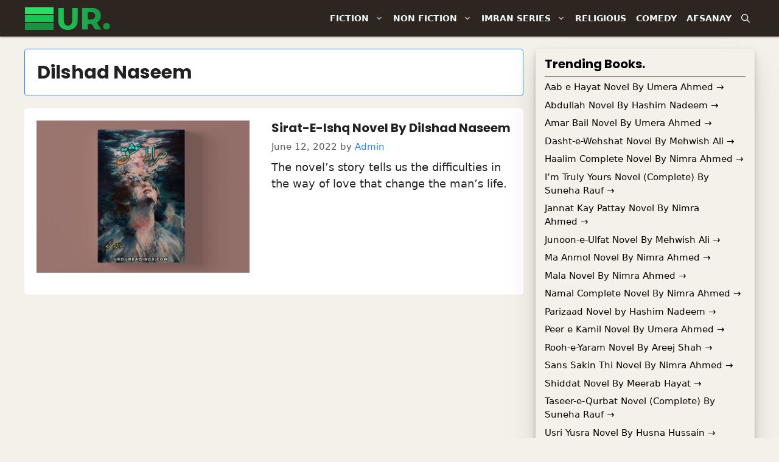

--- FILE ---
content_type: text/html; charset=UTF-8
request_url: https://urdureadings.com/category/writers/dilshad-naseem/
body_size: 19582
content:
<!DOCTYPE html><html lang="en-US" prefix="og: https://ogp.me/ns#"><head><meta charset="UTF-8"/>
<script>var __ezHttpConsent={setByCat:function(src,tagType,attributes,category,force,customSetScriptFn=null){var setScript=function(){if(force||window.ezTcfConsent[category]){if(typeof customSetScriptFn==='function'){customSetScriptFn();}else{var scriptElement=document.createElement(tagType);scriptElement.src=src;attributes.forEach(function(attr){for(var key in attr){if(attr.hasOwnProperty(key)){scriptElement.setAttribute(key,attr[key]);}}});var firstScript=document.getElementsByTagName(tagType)[0];firstScript.parentNode.insertBefore(scriptElement,firstScript);}}};if(force||(window.ezTcfConsent&&window.ezTcfConsent.loaded)){setScript();}else if(typeof getEzConsentData==="function"){getEzConsentData().then(function(ezTcfConsent){if(ezTcfConsent&&ezTcfConsent.loaded){setScript();}else{console.error("cannot get ez consent data");force=true;setScript();}});}else{force=true;setScript();console.error("getEzConsentData is not a function");}},};</script>
<script>var ezTcfConsent=window.ezTcfConsent?window.ezTcfConsent:{loaded:false,store_info:false,develop_and_improve_services:false,measure_ad_performance:false,measure_content_performance:false,select_basic_ads:false,create_ad_profile:false,select_personalized_ads:false,create_content_profile:false,select_personalized_content:false,understand_audiences:false,use_limited_data_to_select_content:false,};function getEzConsentData(){return new Promise(function(resolve){document.addEventListener("ezConsentEvent",function(event){var ezTcfConsent=event.detail.ezTcfConsent;resolve(ezTcfConsent);});});}</script>
<script>if(typeof _setEzCookies!=='function'){function _setEzCookies(ezConsentData){var cookies=window.ezCookieQueue;for(var i=0;i<cookies.length;i++){var cookie=cookies[i];if(ezConsentData&&ezConsentData.loaded&&ezConsentData[cookie.tcfCategory]){document.cookie=cookie.name+"="+cookie.value;}}}}
window.ezCookieQueue=window.ezCookieQueue||[];if(typeof addEzCookies!=='function'){function addEzCookies(arr){window.ezCookieQueue=[...window.ezCookieQueue,...arr];}}
addEzCookies([{name:"ezoab_464751",value:"mod57; Path=/; Domain=urdureadings.com; Max-Age=7200",tcfCategory:"store_info",isEzoic:"true",},{name:"ezosuibasgeneris-1",value:"672a11e9-a145-4c28-506a-1861cc6b22c2; Path=/; Domain=urdureadings.com; Expires=Wed, 20 Jan 2027 11:50:15 UTC; Secure; SameSite=None",tcfCategory:"understand_audiences",isEzoic:"true",}]);if(window.ezTcfConsent&&window.ezTcfConsent.loaded){_setEzCookies(window.ezTcfConsent);}else if(typeof getEzConsentData==="function"){getEzConsentData().then(function(ezTcfConsent){if(ezTcfConsent&&ezTcfConsent.loaded){_setEzCookies(window.ezTcfConsent);}else{console.error("cannot get ez consent data");_setEzCookies(window.ezTcfConsent);}});}else{console.error("getEzConsentData is not a function");_setEzCookies(window.ezTcfConsent);}</script><script type="text/javascript" data-ezscrex='false' data-cfasync='false'>window._ezaq = Object.assign({"edge_cache_status":12,"edge_response_time":280,"url":"https://urdureadings.com/category/writers/dilshad-naseem/"}, typeof window._ezaq !== "undefined" ? window._ezaq : {});</script><script type="text/javascript" data-ezscrex='false' data-cfasync='false'>window._ezaq = Object.assign({"ab_test_id":"mod57"}, typeof window._ezaq !== "undefined" ? window._ezaq : {});window.__ez=window.__ez||{};window.__ez.tf={};</script><script type="text/javascript" data-ezscrex='false' data-cfasync='false'>window.ezDisableAds = true;</script>
<script data-ezscrex='false' data-cfasync='false' data-pagespeed-no-defer>var __ez=__ez||{};__ez.stms=Date.now();__ez.evt={};__ez.script={};__ez.ck=__ez.ck||{};__ez.template={};__ez.template.isOrig=true;window.__ezScriptHost="//www.ezojs.com";__ez.queue=__ez.queue||function(){var e=0,i=0,t=[],n=!1,o=[],r=[],s=!0,a=function(e,i,n,o,r,s,a){var l=arguments.length>7&&void 0!==arguments[7]?arguments[7]:window,d=this;this.name=e,this.funcName=i,this.parameters=null===n?null:w(n)?n:[n],this.isBlock=o,this.blockedBy=r,this.deleteWhenComplete=s,this.isError=!1,this.isComplete=!1,this.isInitialized=!1,this.proceedIfError=a,this.fWindow=l,this.isTimeDelay=!1,this.process=function(){f("... func = "+e),d.isInitialized=!0,d.isComplete=!0,f("... func.apply: "+e);var i=d.funcName.split("."),n=null,o=this.fWindow||window;i.length>3||(n=3===i.length?o[i[0]][i[1]][i[2]]:2===i.length?o[i[0]][i[1]]:o[d.funcName]),null!=n&&n.apply(null,this.parameters),!0===d.deleteWhenComplete&&delete t[e],!0===d.isBlock&&(f("----- F'D: "+d.name),m())}},l=function(e,i,t,n,o,r,s){var a=arguments.length>7&&void 0!==arguments[7]?arguments[7]:window,l=this;this.name=e,this.path=i,this.async=o,this.defer=r,this.isBlock=t,this.blockedBy=n,this.isInitialized=!1,this.isError=!1,this.isComplete=!1,this.proceedIfError=s,this.fWindow=a,this.isTimeDelay=!1,this.isPath=function(e){return"/"===e[0]&&"/"!==e[1]},this.getSrc=function(e){return void 0!==window.__ezScriptHost&&this.isPath(e)&&"banger.js"!==this.name?window.__ezScriptHost+e:e},this.process=function(){l.isInitialized=!0,f("... file = "+e);var i=this.fWindow?this.fWindow.document:document,t=i.createElement("script");t.src=this.getSrc(this.path),!0===o?t.async=!0:!0===r&&(t.defer=!0),t.onerror=function(){var e={url:window.location.href,name:l.name,path:l.path,user_agent:window.navigator.userAgent};"undefined"!=typeof _ezaq&&(e.pageview_id=_ezaq.page_view_id);var i=encodeURIComponent(JSON.stringify(e)),t=new XMLHttpRequest;t.open("GET","//g.ezoic.net/ezqlog?d="+i,!0),t.send(),f("----- ERR'D: "+l.name),l.isError=!0,!0===l.isBlock&&m()},t.onreadystatechange=t.onload=function(){var e=t.readyState;f("----- F'D: "+l.name),e&&!/loaded|complete/.test(e)||(l.isComplete=!0,!0===l.isBlock&&m())},i.getElementsByTagName("head")[0].appendChild(t)}},d=function(e,i){this.name=e,this.path="",this.async=!1,this.defer=!1,this.isBlock=!1,this.blockedBy=[],this.isInitialized=!0,this.isError=!1,this.isComplete=i,this.proceedIfError=!1,this.isTimeDelay=!1,this.process=function(){}};function c(e,i,n,s,a,d,c,u,f){var m=new l(e,i,n,s,a,d,c,f);!0===u?o[e]=m:r[e]=m,t[e]=m,h(m)}function h(e){!0!==u(e)&&0!=s&&e.process()}function u(e){if(!0===e.isTimeDelay&&!1===n)return f(e.name+" blocked = TIME DELAY!"),!0;if(w(e.blockedBy))for(var i=0;i<e.blockedBy.length;i++){var o=e.blockedBy[i];if(!1===t.hasOwnProperty(o))return f(e.name+" blocked = "+o),!0;if(!0===e.proceedIfError&&!0===t[o].isError)return!1;if(!1===t[o].isComplete)return f(e.name+" blocked = "+o),!0}return!1}function f(e){var i=window.location.href,t=new RegExp("[?&]ezq=([^&#]*)","i").exec(i);"1"===(t?t[1]:null)&&console.debug(e)}function m(){++e>200||(f("let's go"),p(o),p(r))}function p(e){for(var i in e)if(!1!==e.hasOwnProperty(i)){var t=e[i];!0===t.isComplete||u(t)||!0===t.isInitialized||!0===t.isError?!0===t.isError?f(t.name+": error"):!0===t.isComplete?f(t.name+": complete already"):!0===t.isInitialized&&f(t.name+": initialized already"):t.process()}}function w(e){return"[object Array]"==Object.prototype.toString.call(e)}return window.addEventListener("load",(function(){setTimeout((function(){n=!0,f("TDELAY -----"),m()}),5e3)}),!1),{addFile:c,addFileOnce:function(e,i,n,o,r,s,a,l,d){t[e]||c(e,i,n,o,r,s,a,l,d)},addDelayFile:function(e,i){var n=new l(e,i,!1,[],!1,!1,!0);n.isTimeDelay=!0,f(e+" ...  FILE! TDELAY"),r[e]=n,t[e]=n,h(n)},addFunc:function(e,n,s,l,d,c,u,f,m,p){!0===c&&(e=e+"_"+i++);var w=new a(e,n,s,l,d,u,f,p);!0===m?o[e]=w:r[e]=w,t[e]=w,h(w)},addDelayFunc:function(e,i,n){var o=new a(e,i,n,!1,[],!0,!0);o.isTimeDelay=!0,f(e+" ...  FUNCTION! TDELAY"),r[e]=o,t[e]=o,h(o)},items:t,processAll:m,setallowLoad:function(e){s=e},markLoaded:function(e){if(e&&0!==e.length){if(e in t){var i=t[e];!0===i.isComplete?f(i.name+" "+e+": error loaded duplicate"):(i.isComplete=!0,i.isInitialized=!0)}else t[e]=new d(e,!0);f("markLoaded dummyfile: "+t[e].name)}},logWhatsBlocked:function(){for(var e in t)!1!==t.hasOwnProperty(e)&&u(t[e])}}}();__ez.evt.add=function(e,t,n){e.addEventListener?e.addEventListener(t,n,!1):e.attachEvent?e.attachEvent("on"+t,n):e["on"+t]=n()},__ez.evt.remove=function(e,t,n){e.removeEventListener?e.removeEventListener(t,n,!1):e.detachEvent?e.detachEvent("on"+t,n):delete e["on"+t]};__ez.script.add=function(e){var t=document.createElement("script");t.src=e,t.async=!0,t.type="text/javascript",document.getElementsByTagName("head")[0].appendChild(t)};__ez.dot=__ez.dot||{};__ez.queue.addFileOnce('/detroitchicago/boise.js', '/detroitchicago/boise.js?gcb=195-0&cb=5', true, [], true, false, true, false);__ez.queue.addFileOnce('/parsonsmaize/abilene.js', '/parsonsmaize/abilene.js?gcb=195-0&cb=e80eca0cdb', true, [], true, false, true, false);__ez.queue.addFileOnce('/parsonsmaize/mulvane.js', '/parsonsmaize/mulvane.js?gcb=195-0&cb=e75e48eec0', true, ['/parsonsmaize/abilene.js'], true, false, true, false);__ez.queue.addFileOnce('/detroitchicago/birmingham.js', '/detroitchicago/birmingham.js?gcb=195-0&cb=539c47377c', true, ['/parsonsmaize/abilene.js'], true, false, true, false);</script>
<script data-ezscrex="false" type="text/javascript" data-cfasync="false">window._ezaq = Object.assign({"ad_cache_level":0,"adpicker_placement_cnt":0,"ai_placeholder_cache_level":0,"ai_placeholder_placement_cnt":-1,"domain":"urdureadings.com","domain_id":464751,"ezcache_level":1,"ezcache_skip_code":0,"has_bad_image":0,"has_bad_words":0,"is_sitespeed":0,"lt_cache_level":0,"response_size":91885,"response_size_orig":86084,"response_time_orig":267,"template_id":5,"url":"https://urdureadings.com/category/writers/dilshad-naseem/","word_count":0,"worst_bad_word_level":0}, typeof window._ezaq !== "undefined" ? window._ezaq : {});__ez.queue.markLoaded('ezaqBaseReady');</script>
<script type='text/javascript' data-ezscrex='false' data-cfasync='false'>
window.ezAnalyticsStatic = true;

function analyticsAddScript(script) {
	var ezDynamic = document.createElement('script');
	ezDynamic.type = 'text/javascript';
	ezDynamic.innerHTML = script;
	document.head.appendChild(ezDynamic);
}
function getCookiesWithPrefix() {
    var allCookies = document.cookie.split(';');
    var cookiesWithPrefix = {};

    for (var i = 0; i < allCookies.length; i++) {
        var cookie = allCookies[i].trim();

        for (var j = 0; j < arguments.length; j++) {
            var prefix = arguments[j];
            if (cookie.indexOf(prefix) === 0) {
                var cookieParts = cookie.split('=');
                var cookieName = cookieParts[0];
                var cookieValue = cookieParts.slice(1).join('=');
                cookiesWithPrefix[cookieName] = decodeURIComponent(cookieValue);
                break; // Once matched, no need to check other prefixes
            }
        }
    }

    return cookiesWithPrefix;
}
function productAnalytics() {
	var d = {"pr":[6],"omd5":"4a27b941402a9cd5c93ec2cb9af13118","nar":"risk score"};
	d.u = _ezaq.url;
	d.p = _ezaq.page_view_id;
	d.v = _ezaq.visit_uuid;
	d.ab = _ezaq.ab_test_id;
	d.e = JSON.stringify(_ezaq);
	d.ref = document.referrer;
	d.c = getCookiesWithPrefix('active_template', 'ez', 'lp_');
	if(typeof ez_utmParams !== 'undefined') {
		d.utm = ez_utmParams;
	}

	var dataText = JSON.stringify(d);
	var xhr = new XMLHttpRequest();
	xhr.open('POST','/ezais/analytics?cb=1', true);
	xhr.onload = function () {
		if (xhr.status!=200) {
            return;
		}

        if(document.readyState !== 'loading') {
            analyticsAddScript(xhr.response);
            return;
        }

        var eventFunc = function() {
            if(document.readyState === 'loading') {
                return;
            }
            document.removeEventListener('readystatechange', eventFunc, false);
            analyticsAddScript(xhr.response);
        };

        document.addEventListener('readystatechange', eventFunc, false);
	};
	xhr.setRequestHeader('Content-Type','text/plain');
	xhr.send(dataText);
}
__ez.queue.addFunc("productAnalytics", "productAnalytics", null, true, ['ezaqBaseReady'], false, false, false, true);
</script><base href="https://urdureadings.com/category/writers/dilshad-naseem/"/>
	
	<meta name="viewport" content="width=device-width, initial-scale=1"/>
<!-- Search Engine Optimization by Rank Math - https://rankmath.com/ -->
<title>Dilshad Naseem - Urdu Readings</title>
<meta name="robots" content="follow, index, max-snippet:-1, max-video-preview:-1, max-image-preview:large"/>
<link rel="canonical" href="https://urdureadings.com/category/writers/dilshad-naseem/"/>
<meta property="og:locale" content="en_US"/>
<meta property="og:type" content="article"/>
<meta property="og:title" content="Dilshad Naseem - Urdu Readings"/>
<meta property="og:url" content="https://urdureadings.com/category/writers/dilshad-naseem/"/>
<meta property="og:site_name" content="Urdu Readings"/>
<meta property="article:publisher" content="https://www.facebook.com/urdupoetryclassics"/>
<meta name="twitter:card" content="summary_large_image"/>
<meta name="twitter:title" content="Dilshad Naseem - Urdu Readings"/>
<meta name="twitter:site" content="@Haseebic"/>
<meta name="twitter:label1" content="Posts"/>
<meta name="twitter:data1" content="1"/>
<script type="application/ld+json" class="rank-math-schema">{"@context":"https://schema.org","@graph":[{"@type":"Person","@id":"https://urdureadings.com/#person","name":"Abdul Haseeb","sameAs":["https://www.facebook.com/urdupoetryclassics","https://twitter.com/Haseebic"],"image":{"@type":"ImageObject","@id":"https://urdureadings.com/#logo","url":"https://urdureadings.com/wp-content/uploads/2020/12/cropped-Urdu-Readings-Logo-1.png","contentUrl":"https://urdureadings.com/wp-content/uploads/2020/12/cropped-Urdu-Readings-Logo-1.png","caption":"Abdul Haseeb","inLanguage":"en-US","width":"827","height":"250"}},{"@type":"WebSite","@id":"https://urdureadings.com/#website","url":"https://urdureadings.com","name":"Abdul Haseeb","publisher":{"@id":"https://urdureadings.com/#person"},"inLanguage":"en-US"},{"@type":"BreadcrumbList","@id":"https://urdureadings.com/category/writers/dilshad-naseem/#breadcrumb","itemListElement":[{"@type":"ListItem","position":"1","item":{"@id":"https://urdureadings.com","name":"Home"}},{"@type":"ListItem","position":"2","item":{"@id":"https://urdureadings.com/category/writers/dilshad-naseem/","name":"Dilshad Naseem"}}]},{"@type":"CollectionPage","@id":"https://urdureadings.com/category/writers/dilshad-naseem/#webpage","url":"https://urdureadings.com/category/writers/dilshad-naseem/","name":"Dilshad Naseem - Urdu Readings","isPartOf":{"@id":"https://urdureadings.com/#website"},"inLanguage":"en-US","breadcrumb":{"@id":"https://urdureadings.com/category/writers/dilshad-naseem/#breadcrumb"}}]}</script>
<!-- /Rank Math WordPress SEO plugin -->

<link href="https://fonts.gstatic.com" crossorigin="" rel="preconnect"/>
<link href="https://fonts.googleapis.com" crossorigin="" rel="preconnect"/>
<style id="wp-img-auto-sizes-contain-inline-css">
img:is([sizes=auto i],[sizes^="auto," i]){contain-intrinsic-size:3000px 1500px}
/*# sourceURL=wp-img-auto-sizes-contain-inline-css */
</style>
<link rel="stylesheet" id="generate-fonts-css" href="//fonts.googleapis.com/css?family=Poppins:300,regular,500,600,700" media="all"/>
<style id="wp-block-library-inline-css">
:root{--wp-block-synced-color:#7a00df;--wp-block-synced-color--rgb:122,0,223;--wp-bound-block-color:var(--wp-block-synced-color);--wp-editor-canvas-background:#ddd;--wp-admin-theme-color:#007cba;--wp-admin-theme-color--rgb:0,124,186;--wp-admin-theme-color-darker-10:#006ba1;--wp-admin-theme-color-darker-10--rgb:0,107,160.5;--wp-admin-theme-color-darker-20:#005a87;--wp-admin-theme-color-darker-20--rgb:0,90,135;--wp-admin-border-width-focus:2px}@media (min-resolution:192dpi){:root{--wp-admin-border-width-focus:1.5px}}.wp-element-button{cursor:pointer}:root .has-very-light-gray-background-color{background-color:#eee}:root .has-very-dark-gray-background-color{background-color:#313131}:root .has-very-light-gray-color{color:#eee}:root .has-very-dark-gray-color{color:#313131}:root .has-vivid-green-cyan-to-vivid-cyan-blue-gradient-background{background:linear-gradient(135deg,#00d084,#0693e3)}:root .has-purple-crush-gradient-background{background:linear-gradient(135deg,#34e2e4,#4721fb 50%,#ab1dfe)}:root .has-hazy-dawn-gradient-background{background:linear-gradient(135deg,#faaca8,#dad0ec)}:root .has-subdued-olive-gradient-background{background:linear-gradient(135deg,#fafae1,#67a671)}:root .has-atomic-cream-gradient-background{background:linear-gradient(135deg,#fdd79a,#004a59)}:root .has-nightshade-gradient-background{background:linear-gradient(135deg,#330968,#31cdcf)}:root .has-midnight-gradient-background{background:linear-gradient(135deg,#020381,#2874fc)}:root{--wp--preset--font-size--normal:16px;--wp--preset--font-size--huge:42px}.has-regular-font-size{font-size:1em}.has-larger-font-size{font-size:2.625em}.has-normal-font-size{font-size:var(--wp--preset--font-size--normal)}.has-huge-font-size{font-size:var(--wp--preset--font-size--huge)}.has-text-align-center{text-align:center}.has-text-align-left{text-align:left}.has-text-align-right{text-align:right}.has-fit-text{white-space:nowrap!important}#end-resizable-editor-section{display:none}.aligncenter{clear:both}.items-justified-left{justify-content:flex-start}.items-justified-center{justify-content:center}.items-justified-right{justify-content:flex-end}.items-justified-space-between{justify-content:space-between}.screen-reader-text{border:0;clip-path:inset(50%);height:1px;margin:-1px;overflow:hidden;padding:0;position:absolute;width:1px;word-wrap:normal!important}.screen-reader-text:focus{background-color:#ddd;clip-path:none;color:#444;display:block;font-size:1em;height:auto;left:5px;line-height:normal;padding:15px 23px 14px;text-decoration:none;top:5px;width:auto;z-index:100000}html :where(.has-border-color){border-style:solid}html :where([style*=border-top-color]){border-top-style:solid}html :where([style*=border-right-color]){border-right-style:solid}html :where([style*=border-bottom-color]){border-bottom-style:solid}html :where([style*=border-left-color]){border-left-style:solid}html :where([style*=border-width]){border-style:solid}html :where([style*=border-top-width]){border-top-style:solid}html :where([style*=border-right-width]){border-right-style:solid}html :where([style*=border-bottom-width]){border-bottom-style:solid}html :where([style*=border-left-width]){border-left-style:solid}html :where(img[class*=wp-image-]){height:auto;max-width:100%}:where(figure){margin:0 0 1em}html :where(.is-position-sticky){--wp-admin--admin-bar--position-offset:var(--wp-admin--admin-bar--height,0px)}@media screen and (max-width:600px){html :where(.is-position-sticky){--wp-admin--admin-bar--position-offset:0px}}

/*# sourceURL=wp-block-library-inline-css */
</style><style id="global-styles-inline-css">
:root{--wp--preset--aspect-ratio--square: 1;--wp--preset--aspect-ratio--4-3: 4/3;--wp--preset--aspect-ratio--3-4: 3/4;--wp--preset--aspect-ratio--3-2: 3/2;--wp--preset--aspect-ratio--2-3: 2/3;--wp--preset--aspect-ratio--16-9: 16/9;--wp--preset--aspect-ratio--9-16: 9/16;--wp--preset--color--black: #000000;--wp--preset--color--cyan-bluish-gray: #abb8c3;--wp--preset--color--white: #ffffff;--wp--preset--color--pale-pink: #f78da7;--wp--preset--color--vivid-red: #cf2e2e;--wp--preset--color--luminous-vivid-orange: #ff6900;--wp--preset--color--luminous-vivid-amber: #fcb900;--wp--preset--color--light-green-cyan: #7bdcb5;--wp--preset--color--vivid-green-cyan: #00d084;--wp--preset--color--pale-cyan-blue: #8ed1fc;--wp--preset--color--vivid-cyan-blue: #0693e3;--wp--preset--color--vivid-purple: #9b51e0;--wp--preset--color--contrast: var(--contrast);--wp--preset--color--contrast-2: var(--contrast-2);--wp--preset--color--contrast-3: var(--contrast-3);--wp--preset--color--base: var(--base);--wp--preset--color--base-2: var(--base-2);--wp--preset--color--base-3: var(--base-3);--wp--preset--color--accent: var(--accent);--wp--preset--color--header-footer-color: var(--header-footer-color);--wp--preset--gradient--vivid-cyan-blue-to-vivid-purple: linear-gradient(135deg,rgb(6,147,227) 0%,rgb(155,81,224) 100%);--wp--preset--gradient--light-green-cyan-to-vivid-green-cyan: linear-gradient(135deg,rgb(122,220,180) 0%,rgb(0,208,130) 100%);--wp--preset--gradient--luminous-vivid-amber-to-luminous-vivid-orange: linear-gradient(135deg,rgb(252,185,0) 0%,rgb(255,105,0) 100%);--wp--preset--gradient--luminous-vivid-orange-to-vivid-red: linear-gradient(135deg,rgb(255,105,0) 0%,rgb(207,46,46) 100%);--wp--preset--gradient--very-light-gray-to-cyan-bluish-gray: linear-gradient(135deg,rgb(238,238,238) 0%,rgb(169,184,195) 100%);--wp--preset--gradient--cool-to-warm-spectrum: linear-gradient(135deg,rgb(74,234,220) 0%,rgb(151,120,209) 20%,rgb(207,42,186) 40%,rgb(238,44,130) 60%,rgb(251,105,98) 80%,rgb(254,248,76) 100%);--wp--preset--gradient--blush-light-purple: linear-gradient(135deg,rgb(255,206,236) 0%,rgb(152,150,240) 100%);--wp--preset--gradient--blush-bordeaux: linear-gradient(135deg,rgb(254,205,165) 0%,rgb(254,45,45) 50%,rgb(107,0,62) 100%);--wp--preset--gradient--luminous-dusk: linear-gradient(135deg,rgb(255,203,112) 0%,rgb(199,81,192) 50%,rgb(65,88,208) 100%);--wp--preset--gradient--pale-ocean: linear-gradient(135deg,rgb(255,245,203) 0%,rgb(182,227,212) 50%,rgb(51,167,181) 100%);--wp--preset--gradient--electric-grass: linear-gradient(135deg,rgb(202,248,128) 0%,rgb(113,206,126) 100%);--wp--preset--gradient--midnight: linear-gradient(135deg,rgb(2,3,129) 0%,rgb(40,116,252) 100%);--wp--preset--font-size--small: 13px;--wp--preset--font-size--medium: 20px;--wp--preset--font-size--large: 36px;--wp--preset--font-size--x-large: 42px;--wp--preset--spacing--20: 0.44rem;--wp--preset--spacing--30: 0.67rem;--wp--preset--spacing--40: 1rem;--wp--preset--spacing--50: 1.5rem;--wp--preset--spacing--60: 2.25rem;--wp--preset--spacing--70: 3.38rem;--wp--preset--spacing--80: 5.06rem;--wp--preset--shadow--natural: 6px 6px 9px rgba(0, 0, 0, 0.2);--wp--preset--shadow--deep: 12px 12px 50px rgba(0, 0, 0, 0.4);--wp--preset--shadow--sharp: 6px 6px 0px rgba(0, 0, 0, 0.2);--wp--preset--shadow--outlined: 6px 6px 0px -3px rgb(255, 255, 255), 6px 6px rgb(0, 0, 0);--wp--preset--shadow--crisp: 6px 6px 0px rgb(0, 0, 0);}:where(.is-layout-flex){gap: 0.5em;}:where(.is-layout-grid){gap: 0.5em;}body .is-layout-flex{display: flex;}.is-layout-flex{flex-wrap: wrap;align-items: center;}.is-layout-flex > :is(*, div){margin: 0;}body .is-layout-grid{display: grid;}.is-layout-grid > :is(*, div){margin: 0;}:where(.wp-block-columns.is-layout-flex){gap: 2em;}:where(.wp-block-columns.is-layout-grid){gap: 2em;}:where(.wp-block-post-template.is-layout-flex){gap: 1.25em;}:where(.wp-block-post-template.is-layout-grid){gap: 1.25em;}.has-black-color{color: var(--wp--preset--color--black) !important;}.has-cyan-bluish-gray-color{color: var(--wp--preset--color--cyan-bluish-gray) !important;}.has-white-color{color: var(--wp--preset--color--white) !important;}.has-pale-pink-color{color: var(--wp--preset--color--pale-pink) !important;}.has-vivid-red-color{color: var(--wp--preset--color--vivid-red) !important;}.has-luminous-vivid-orange-color{color: var(--wp--preset--color--luminous-vivid-orange) !important;}.has-luminous-vivid-amber-color{color: var(--wp--preset--color--luminous-vivid-amber) !important;}.has-light-green-cyan-color{color: var(--wp--preset--color--light-green-cyan) !important;}.has-vivid-green-cyan-color{color: var(--wp--preset--color--vivid-green-cyan) !important;}.has-pale-cyan-blue-color{color: var(--wp--preset--color--pale-cyan-blue) !important;}.has-vivid-cyan-blue-color{color: var(--wp--preset--color--vivid-cyan-blue) !important;}.has-vivid-purple-color{color: var(--wp--preset--color--vivid-purple) !important;}.has-black-background-color{background-color: var(--wp--preset--color--black) !important;}.has-cyan-bluish-gray-background-color{background-color: var(--wp--preset--color--cyan-bluish-gray) !important;}.has-white-background-color{background-color: var(--wp--preset--color--white) !important;}.has-pale-pink-background-color{background-color: var(--wp--preset--color--pale-pink) !important;}.has-vivid-red-background-color{background-color: var(--wp--preset--color--vivid-red) !important;}.has-luminous-vivid-orange-background-color{background-color: var(--wp--preset--color--luminous-vivid-orange) !important;}.has-luminous-vivid-amber-background-color{background-color: var(--wp--preset--color--luminous-vivid-amber) !important;}.has-light-green-cyan-background-color{background-color: var(--wp--preset--color--light-green-cyan) !important;}.has-vivid-green-cyan-background-color{background-color: var(--wp--preset--color--vivid-green-cyan) !important;}.has-pale-cyan-blue-background-color{background-color: var(--wp--preset--color--pale-cyan-blue) !important;}.has-vivid-cyan-blue-background-color{background-color: var(--wp--preset--color--vivid-cyan-blue) !important;}.has-vivid-purple-background-color{background-color: var(--wp--preset--color--vivid-purple) !important;}.has-black-border-color{border-color: var(--wp--preset--color--black) !important;}.has-cyan-bluish-gray-border-color{border-color: var(--wp--preset--color--cyan-bluish-gray) !important;}.has-white-border-color{border-color: var(--wp--preset--color--white) !important;}.has-pale-pink-border-color{border-color: var(--wp--preset--color--pale-pink) !important;}.has-vivid-red-border-color{border-color: var(--wp--preset--color--vivid-red) !important;}.has-luminous-vivid-orange-border-color{border-color: var(--wp--preset--color--luminous-vivid-orange) !important;}.has-luminous-vivid-amber-border-color{border-color: var(--wp--preset--color--luminous-vivid-amber) !important;}.has-light-green-cyan-border-color{border-color: var(--wp--preset--color--light-green-cyan) !important;}.has-vivid-green-cyan-border-color{border-color: var(--wp--preset--color--vivid-green-cyan) !important;}.has-pale-cyan-blue-border-color{border-color: var(--wp--preset--color--pale-cyan-blue) !important;}.has-vivid-cyan-blue-border-color{border-color: var(--wp--preset--color--vivid-cyan-blue) !important;}.has-vivid-purple-border-color{border-color: var(--wp--preset--color--vivid-purple) !important;}.has-vivid-cyan-blue-to-vivid-purple-gradient-background{background: var(--wp--preset--gradient--vivid-cyan-blue-to-vivid-purple) !important;}.has-light-green-cyan-to-vivid-green-cyan-gradient-background{background: var(--wp--preset--gradient--light-green-cyan-to-vivid-green-cyan) !important;}.has-luminous-vivid-amber-to-luminous-vivid-orange-gradient-background{background: var(--wp--preset--gradient--luminous-vivid-amber-to-luminous-vivid-orange) !important;}.has-luminous-vivid-orange-to-vivid-red-gradient-background{background: var(--wp--preset--gradient--luminous-vivid-orange-to-vivid-red) !important;}.has-very-light-gray-to-cyan-bluish-gray-gradient-background{background: var(--wp--preset--gradient--very-light-gray-to-cyan-bluish-gray) !important;}.has-cool-to-warm-spectrum-gradient-background{background: var(--wp--preset--gradient--cool-to-warm-spectrum) !important;}.has-blush-light-purple-gradient-background{background: var(--wp--preset--gradient--blush-light-purple) !important;}.has-blush-bordeaux-gradient-background{background: var(--wp--preset--gradient--blush-bordeaux) !important;}.has-luminous-dusk-gradient-background{background: var(--wp--preset--gradient--luminous-dusk) !important;}.has-pale-ocean-gradient-background{background: var(--wp--preset--gradient--pale-ocean) !important;}.has-electric-grass-gradient-background{background: var(--wp--preset--gradient--electric-grass) !important;}.has-midnight-gradient-background{background: var(--wp--preset--gradient--midnight) !important;}.has-small-font-size{font-size: var(--wp--preset--font-size--small) !important;}.has-medium-font-size{font-size: var(--wp--preset--font-size--medium) !important;}.has-large-font-size{font-size: var(--wp--preset--font-size--large) !important;}.has-x-large-font-size{font-size: var(--wp--preset--font-size--x-large) !important;}
/*# sourceURL=global-styles-inline-css */
</style>

<style id="classic-theme-styles-inline-css">
/*! This file is auto-generated */
.wp-block-button__link{color:#fff;background-color:#32373c;border-radius:9999px;box-shadow:none;text-decoration:none;padding:calc(.667em + 2px) calc(1.333em + 2px);font-size:1.125em}.wp-block-file__button{background:#32373c;color:#fff;text-decoration:none}
/*# sourceURL=/wp-includes/css/classic-themes.min.css */
</style>
<link rel="stylesheet" id="generate-widget-areas-css" href="https://urdureadings.com/wp-content/themes/generatepress/assets/css/components/widget-areas.min.css?ver=3.6.1" media="all"/>
<link rel="stylesheet" id="generate-style-css" href="https://urdureadings.com/wp-content/themes/generatepress/assets/css/main.min.css?ver=3.6.1" media="all"/>
<style id="generate-style-inline-css">
.resize-featured-image .post-image img {width: 350px;height: 250px;-o-object-fit: cover;object-fit: cover;}
body{background-color:#f4f1ea;color:#222222;}a{color:var(--accent);}a:hover, a:focus, a:active{color:#000000;}.wp-block-group__inner-container{max-width:1200px;margin-left:auto;margin-right:auto;}.generate-back-to-top{font-size:20px;border-radius:3px;position:fixed;bottom:30px;right:30px;line-height:40px;width:40px;text-align:center;z-index:10;transition:opacity 300ms ease-in-out;opacity:0.1;transform:translateY(1000px);}.generate-back-to-top__show{opacity:1;transform:translateY(0);}.navigation-search{position:absolute;left:-99999px;pointer-events:none;visibility:hidden;z-index:20;width:100%;top:0;transition:opacity 100ms ease-in-out;opacity:0;}.navigation-search.nav-search-active{left:0;right:0;pointer-events:auto;visibility:visible;opacity:1;}.navigation-search input[type="search"]{outline:0;border:0;vertical-align:bottom;line-height:1;opacity:0.9;width:100%;z-index:20;border-radius:0;-webkit-appearance:none;height:60px;}.navigation-search input::-ms-clear{display:none;width:0;height:0;}.navigation-search input::-ms-reveal{display:none;width:0;height:0;}.navigation-search input::-webkit-search-decoration, .navigation-search input::-webkit-search-cancel-button, .navigation-search input::-webkit-search-results-button, .navigation-search input::-webkit-search-results-decoration{display:none;}.gen-sidebar-nav .navigation-search{top:auto;bottom:0;}:root{--contrast:#222222;--contrast-2:#575760;--contrast-3:#b2b2be;--base:#f0f0f0;--base-2:#f7f8f9;--base-3:#ffffff;--accent:#2882ff;--header-footer-color:#2d2520;}:root .has-contrast-color{color:var(--contrast);}:root .has-contrast-background-color{background-color:var(--contrast);}:root .has-contrast-2-color{color:var(--contrast-2);}:root .has-contrast-2-background-color{background-color:var(--contrast-2);}:root .has-contrast-3-color{color:var(--contrast-3);}:root .has-contrast-3-background-color{background-color:var(--contrast-3);}:root .has-base-color{color:var(--base);}:root .has-base-background-color{background-color:var(--base);}:root .has-base-2-color{color:var(--base-2);}:root .has-base-2-background-color{background-color:var(--base-2);}:root .has-base-3-color{color:var(--base-3);}:root .has-base-3-background-color{background-color:var(--base-3);}:root .has-accent-color{color:var(--accent);}:root .has-accent-background-color{background-color:var(--accent);}:root .has-header-footer-color-color{color:var(--header-footer-color);}:root .has-header-footer-color-background-color{background-color:var(--header-footer-color);}body, button, input, select, textarea{font-family:-apple-system, system-ui, BlinkMacSystemFont, "Segoe UI", Helvetica, Arial, sans-serif, "Apple Color Emoji", "Segoe UI Emoji", "Segoe UI Symbol";font-size:18px;}body{line-height:1.5;}p{margin-bottom:1.3em;}.entry-content > [class*="wp-block-"]:not(:last-child):not(.wp-block-heading){margin-bottom:1.3em;}.main-title{font-family:-apple-system, system-ui, BlinkMacSystemFont, "Segoe UI", Helvetica, Arial, sans-serif, "Apple Color Emoji", "Segoe UI Emoji", "Segoe UI Symbol";text-transform:uppercase;}.main-navigation a, .menu-toggle{font-family:-apple-system, system-ui, BlinkMacSystemFont, "Segoe UI", Helvetica, Arial, sans-serif, "Apple Color Emoji", "Segoe UI Emoji", "Segoe UI Symbol";font-weight:700;text-transform:uppercase;font-size:14px;}.main-navigation .menu-bar-items{font-size:14px;}.main-navigation .main-nav ul ul li a{font-size:13px;}.widget-title{font-family:"Poppins", sans-serif;font-weight:bold;text-transform:capitalize;margin-bottom:6px;}.sidebar .widget, .footer-widgets .widget{font-size:15px;}button:not(.menu-toggle),html input[type="button"],input[type="reset"],input[type="submit"],.button,.wp-block-button .wp-block-button__link{font-family:-apple-system, system-ui, BlinkMacSystemFont, "Segoe UI", Helvetica, Arial, sans-serif, "Apple Color Emoji", "Segoe UI Emoji", "Segoe UI Symbol";font-weight:bold;}h1{font-family:"Poppins", sans-serif;font-weight:bold;text-transform:capitalize;font-size:30px;}h2{font-family:"Poppins", sans-serif;font-weight:bold;text-transform:capitalize;font-size:24px;}h3{font-family:"Poppins", sans-serif;font-weight:bold;text-transform:capitalize;font-size:20px;}h4{font-family:"Poppins", sans-serif;font-weight:bold;text-transform:capitalize;font-size:20px;}@media (max-width:768px){.main-title{font-size:20px;}h1{font-size:24px;}h2{font-size:22px;}h3{font-size:20px;}h4{font-size:20px;}h5{font-size:19px;}}.top-bar{background-color:#636363;color:#ffffff;}.top-bar a{color:#ffffff;}.top-bar a:hover{color:#303030;}.site-header{background-color:#2d2520;color:var(--base-2);}.site-header a{color:var(--base-2);}.site-header a:hover{color:var(--accent);}.main-title a,.main-title a:hover{color:#222222;}.site-description{color:var(--header-footer-color);}.mobile-menu-control-wrapper .menu-toggle,.mobile-menu-control-wrapper .menu-toggle:hover,.mobile-menu-control-wrapper .menu-toggle:focus,.has-inline-mobile-toggle #site-navigation.toggled{background-color:rgba(0, 0, 0, 0.02);}.main-navigation,.main-navigation ul ul{background-color:#2d2520;}.main-navigation .main-nav ul li a, .main-navigation .menu-toggle, .main-navigation .menu-bar-items{color:var(--base-2);}.main-navigation .main-nav ul li:not([class*="current-menu-"]):hover > a, .main-navigation .main-nav ul li:not([class*="current-menu-"]):focus > a, .main-navigation .main-nav ul li.sfHover:not([class*="current-menu-"]) > a, .main-navigation .menu-bar-item:hover > a, .main-navigation .menu-bar-item.sfHover > a{color:var(--accent);}button.menu-toggle:hover,button.menu-toggle:focus{color:var(--base-2);}.main-navigation .main-nav ul li[class*="current-menu-"] > a{color:var(--accent);}.navigation-search input[type="search"],.navigation-search input[type="search"]:active, .navigation-search input[type="search"]:focus, .main-navigation .main-nav ul li.search-item.active > a, .main-navigation .menu-bar-items .search-item.active > a{color:var(--base-2);background-color:var(--contrast-2);opacity:1;}.main-navigation ul ul{background-color:#2b2100;}.main-navigation .main-nav ul ul li a{color:var(--base-2);}.main-navigation .main-nav ul ul li:not([class*="current-menu-"]):hover > a,.main-navigation .main-nav ul ul li:not([class*="current-menu-"]):focus > a, .main-navigation .main-nav ul ul li.sfHover:not([class*="current-menu-"]) > a{color:var(--base-2);background-color:var(--accent);}.main-navigation .main-nav ul ul li[class*="current-menu-"] > a{color:var(--base-2);background-color:var(--accent);}.separate-containers .inside-article, .separate-containers .comments-area, .separate-containers .page-header, .one-container .container, .separate-containers .paging-navigation, .inside-page-header{background-color:#ffffff;}.inside-article a:hover,.paging-navigation a:hover,.comments-area a:hover,.page-header a:hover{color:var(--header-footer-color);}.entry-title a{color:#222222;}.entry-title a:hover{color:var(--accent);}.entry-meta{color:#595959;}.sidebar .widget{color:#000000;background-color:#f4f1ea;}.sidebar .widget a{color:#0a0000;}.sidebar .widget a:hover{color:var(--accent);}.footer-widgets{color:#fffcfc;background-color:#2d2520;}.footer-widgets a:hover{color:var(--accent);}.footer-widgets .widget-title{color:#ffffff;}.site-info{color:#ffffff;background-color:#2d2520;}.site-info a{color:#ffffff;}.site-info a:hover{color:#2882ff;}.footer-bar .widget_nav_menu .current-menu-item a{color:#2882ff;}input[type="text"],input[type="email"],input[type="url"],input[type="password"],input[type="search"],input[type="tel"],input[type="number"],textarea,select{color:#666666;background-color:#fafafa;border-color:#cccccc;}input[type="text"]:focus,input[type="email"]:focus,input[type="url"]:focus,input[type="password"]:focus,input[type="search"]:focus,input[type="tel"]:focus,input[type="number"]:focus,textarea:focus,select:focus{color:#666666;background-color:#ffffff;border-color:#bfbfbf;}button,html input[type="button"],input[type="reset"],input[type="submit"],a.button,a.wp-block-button__link:not(.has-background){color:#ffffff;background-color:var(--accent);}button:hover,html input[type="button"]:hover,input[type="reset"]:hover,input[type="submit"]:hover,a.button:hover,button:focus,html input[type="button"]:focus,input[type="reset"]:focus,input[type="submit"]:focus,a.button:focus,a.wp-block-button__link:not(.has-background):active,a.wp-block-button__link:not(.has-background):focus,a.wp-block-button__link:not(.has-background):hover{color:#ffffff;background-color:var(--header-footer-color);}a.generate-back-to-top{background-color:rgba( 0,0,0,0.4 );color:#ffffff;}a.generate-back-to-top:hover,a.generate-back-to-top:focus{background-color:var(--accent);color:#ffffff;}:root{--gp-search-modal-bg-color:var(--base-3);--gp-search-modal-text-color:var(--contrast);--gp-search-modal-overlay-bg-color:rgba(0,0,0,0.2);}@media (max-width: 768px){.main-navigation .menu-bar-item:hover > a, .main-navigation .menu-bar-item.sfHover > a{background:none;color:var(--base-2);}}.inside-header{padding:5px 0px 5px 0px;}.nav-below-header .main-navigation .inside-navigation.grid-container, .nav-above-header .main-navigation .inside-navigation.grid-container{padding:0px 8px 0px 8px;}.separate-containers .inside-article, .separate-containers .comments-area, .separate-containers .page-header, .separate-containers .paging-navigation, .one-container .site-content, .inside-page-header{padding:20px;}.site-main .wp-block-group__inner-container{padding:20px;}.separate-containers .paging-navigation{padding-top:20px;padding-bottom:20px;}.entry-content .alignwide, body:not(.no-sidebar) .entry-content .alignfull{margin-left:-20px;width:calc(100% + 40px);max-width:calc(100% + 40px);}.one-container.right-sidebar .site-main,.one-container.both-right .site-main{margin-right:20px;}.one-container.left-sidebar .site-main,.one-container.both-left .site-main{margin-left:20px;}.one-container.both-sidebars .site-main{margin:0px 20px 0px 20px;}.one-container.archive .post:not(:last-child):not(.is-loop-template-item), .one-container.blog .post:not(:last-child):not(.is-loop-template-item){padding-bottom:20px;}.main-navigation .main-nav ul li a,.menu-toggle,.main-navigation .menu-bar-item > a{padding-left:8px;padding-right:8px;line-height:50px;}.main-navigation .main-nav ul ul li a{padding:10px 8px 10px 8px;}.navigation-search input[type="search"]{height:50px;}.rtl .menu-item-has-children .dropdown-menu-toggle{padding-left:8px;}.menu-item-has-children .dropdown-menu-toggle{padding-right:8px;}.rtl .main-navigation .main-nav ul li.menu-item-has-children > a{padding-right:8px;}.widget-area .widget{padding:10px 15px 10px 15px;}.footer-widgets-container{padding:10px 0px 10px 0px;}.inside-site-info{padding:20px 0px 20px 0px;}@media (max-width:768px){.separate-containers .inside-article, .separate-containers .comments-area, .separate-containers .page-header, .separate-containers .paging-navigation, .one-container .site-content, .inside-page-header{padding:15px;}.site-main .wp-block-group__inner-container{padding:15px;}.inside-top-bar{padding-right:30px;padding-left:30px;}.inside-header{padding-right:0px;padding-left:15px;}.widget-area .widget{padding-top:10px;padding-right:15px;padding-bottom:10px;padding-left:15px;}.footer-widgets-container{padding-top:30px;padding-right:30px;padding-bottom:30px;padding-left:30px;}.inside-site-info{padding-right:30px;padding-left:30px;}.entry-content .alignwide, body:not(.no-sidebar) .entry-content .alignfull{margin-left:-15px;width:calc(100% + 30px);max-width:calc(100% + 30px);}.one-container .site-main .paging-navigation{margin-bottom:20px;}}/* End cached CSS */.is-right-sidebar{width:30%;}.is-left-sidebar{width:30%;}.site-content .content-area{width:70%;}@media (max-width: 768px){.main-navigation .menu-toggle,.sidebar-nav-mobile:not(#sticky-placeholder){display:block;}.main-navigation ul,.gen-sidebar-nav,.main-navigation:not(.slideout-navigation):not(.toggled) .main-nav > ul,.has-inline-mobile-toggle #site-navigation .inside-navigation > *:not(.navigation-search):not(.main-nav){display:none;}.nav-align-right .inside-navigation,.nav-align-center .inside-navigation{justify-content:space-between;}.has-inline-mobile-toggle .mobile-menu-control-wrapper{display:flex;flex-wrap:wrap;}.has-inline-mobile-toggle .inside-header{flex-direction:row;text-align:left;flex-wrap:wrap;}.has-inline-mobile-toggle .header-widget,.has-inline-mobile-toggle #site-navigation{flex-basis:100%;}.nav-float-left .has-inline-mobile-toggle #site-navigation{order:10;}}
.dynamic-author-image-rounded{border-radius:100%;}.dynamic-featured-image, .dynamic-author-image{vertical-align:middle;}.one-container.blog .dynamic-content-template:not(:last-child), .one-container.archive .dynamic-content-template:not(:last-child){padding-bottom:0px;}.dynamic-entry-excerpt > p:last-child{margin-bottom:0px;}
.main-navigation .main-nav ul li a,.menu-toggle,.main-navigation .menu-bar-item > a{transition: line-height 300ms ease}.main-navigation.toggled .main-nav > ul{background-color: #2d2520}.sticky-enabled .gen-sidebar-nav.is_stuck .main-navigation {margin-bottom: 0px;}.sticky-enabled .gen-sidebar-nav.is_stuck {z-index: 500;}.sticky-enabled .main-navigation.is_stuck {box-shadow: 0 2px 2px -2px rgba(0, 0, 0, .2);}.navigation-stick:not(.gen-sidebar-nav) {left: 0;right: 0;width: 100% !important;}.both-sticky-menu .main-navigation:not(#mobile-header).toggled .main-nav > ul,.mobile-sticky-menu .main-navigation:not(#mobile-header).toggled .main-nav > ul,.mobile-header-sticky #mobile-header.toggled .main-nav > ul {position: absolute;left: 0;right: 0;z-index: 999;}.nav-float-right .navigation-stick {width: 100% !important;left: 0;}.nav-float-right .navigation-stick .navigation-branding {margin-right: auto;}.main-navigation.has-sticky-branding:not(.grid-container) .inside-navigation:not(.grid-container) .navigation-branding{margin-left: 10px;}.main-navigation.navigation-stick.has-sticky-branding .inside-navigation.grid-container{padding-left:0px;padding-right:0px;}@media (max-width:768px){.main-navigation.navigation-stick.has-sticky-branding .inside-navigation.grid-container{padding-left:0;padding-right:0;}}
h1.entry-title{font-size:30px;}h2.entry-title{font-size:20px;}.navigation-branding .main-title{font-weight:bold;text-transform:uppercase;font-size:25px;font-family:-apple-system, system-ui, BlinkMacSystemFont, "Segoe UI", Helvetica, Arial, sans-serif, "Apple Color Emoji", "Segoe UI Emoji", "Segoe UI Symbol";}@media (max-width: 1024px){.main-navigation:not(.slideout-navigation) a, .main-navigation .menu-toggle, .main-navigation .menu-bar-items{font-size:10px;}.main-navigation:not(.slideout-navigation) .main-nav ul ul li a{font-size:9px;}}@media (max-width: 768px){.navigation-branding .main-title{font-size:20px;}}
@media (max-width: 768px){.main-navigation .main-nav ul li a,.main-navigation .menu-toggle,.main-navigation .mobile-bar-items a,.main-navigation .menu-bar-item > a{line-height:50px;}.main-navigation .site-logo.navigation-logo img, .mobile-header-navigation .site-logo.mobile-header-logo img, .navigation-search input[type="search"]{height:50px;}}.post-image:not(:first-child), .page-content:not(:first-child), .entry-content:not(:first-child), .entry-summary:not(:first-child), footer.entry-meta{margin-top:0.5em;}.post-image-above-header .inside-article div.featured-image, .post-image-above-header .inside-article div.post-image{margin-bottom:0.5em;}
/*# sourceURL=generate-style-inline-css */
</style>
<link rel="stylesheet" id="searchwp-live-search-css" href="https://urdureadings.com/wp-content/plugins/searchwp-live-ajax-search/assets/styles/style.min.css?ver=1.8.7" media="all"/>
<style id="searchwp-live-search-inline-css">
.searchwp-live-search-result .searchwp-live-search-result--title a {
  font-size: 16px;
}
.searchwp-live-search-result .searchwp-live-search-result--price {
  font-size: 14px;
}
.searchwp-live-search-result .searchwp-live-search-result--add-to-cart .button {
  font-size: 14px;
}

/*# sourceURL=searchwp-live-search-inline-css */
</style>
<link rel="stylesheet" id="generate-blog-images-css" href="https://urdureadings.com/wp-content/plugins/gp-premium/blog/functions/css/featured-images.min.css?ver=2.3.1" media="all"/>
<link rel="stylesheet" id="generate-navigation-branding-css" href="https://urdureadings.com/wp-content/plugins/gp-premium/menu-plus/functions/css/navigation-branding-flex.min.css?ver=2.3.1" media="all"/>
<style id="generate-navigation-branding-inline-css">
@media (max-width: 768px){.site-header, #site-navigation, #sticky-navigation{display:none !important;opacity:0.0;}#mobile-header{display:block !important;width:100% !important;}#mobile-header .main-nav > ul{display:none;}#mobile-header.toggled .main-nav > ul, #mobile-header .menu-toggle, #mobile-header .mobile-bar-items{display:block;}#mobile-header .main-nav{-ms-flex:0 0 100%;flex:0 0 100%;-webkit-box-ordinal-group:5;-ms-flex-order:4;order:4;}}.main-navigation.has-branding .inside-navigation.grid-container, .main-navigation.has-branding.grid-container .inside-navigation:not(.grid-container){padding:0px 20px 0px 20px;}.main-navigation.has-branding:not(.grid-container) .inside-navigation:not(.grid-container) .navigation-branding{margin-left:10px;}.main-navigation .sticky-navigation-logo, .main-navigation.navigation-stick .site-logo:not(.mobile-header-logo){display:none;}.main-navigation.navigation-stick .sticky-navigation-logo{display:block;}.navigation-branding img, .site-logo.mobile-header-logo img{height:50px;width:auto;}.navigation-branding .main-title{line-height:50px;}@media (max-width: 768px){.main-navigation.has-branding.nav-align-center .menu-bar-items, .main-navigation.has-sticky-branding.navigation-stick.nav-align-center .menu-bar-items{margin-left:auto;}.navigation-branding{margin-right:auto;margin-left:10px;}.navigation-branding .main-title, .mobile-header-navigation .site-logo{margin-left:10px;}.main-navigation.has-branding .inside-navigation.grid-container{padding:0px;}.navigation-branding img, .site-logo.mobile-header-logo{height:50px;}.navigation-branding .main-title{line-height:50px;}}
/*# sourceURL=generate-navigation-branding-inline-css */
</style>
<script src="https://urdureadings.com/wp-includes/js/jquery/jquery.min.js?ver=3.7.1" id="jquery-core-js"></script>
<script src="https://urdureadings.com/wp-includes/js/jquery/jquery-migrate.min.js?ver=3.4.1" id="jquery-migrate-js"></script>
<link rel="https://api.w.org/" href="https://urdureadings.com/wp-json/"/><link rel="alternate" title="JSON" type="application/json" href="https://urdureadings.com/wp-json/wp/v2/categories/361"/><link rel="icon" href="https://urdureadings.com/wp-content/uploads/2020/12/cropped-FAVICON-1-75x75.png" sizes="32x32"/>
<link rel="icon" href="https://urdureadings.com/wp-content/uploads/2020/12/cropped-FAVICON-1-300x300.png" sizes="192x192"/>
<link rel="apple-touch-icon" href="https://urdureadings.com/wp-content/uploads/2020/12/cropped-FAVICON-1-300x300.png"/>
<meta name="msapplication-TileImage" content="https://urdureadings.com/wp-content/uploads/2020/12/cropped-FAVICON-1-300x300.png"/>
		<style id="wp-custom-css">
			/*for rounded layout */
.generate-columns-container .inside-article {
    border-radius: 5px;
}
.generate-columns-container .inside-article .post-image img {
    border-radius: 5px 5px 5px 5px;
}

.inside-article, .comments-area, .widget {
    border-radius: 5px
}

@media (max-width: 768px) {
    .container {
        margin-left: 10px;
        margin-right: 10px;
    }
}
/**/

.page-header {
	border: 1px solid #2882ff;
	border-radius: 5px 
}

/* comment box height */

#comment {
	height: 100px;
}

.comment-metadata time {
    color: #888;
}

.comment-list article {
	background-color: #f4f1ea;
	border: 1px solid #999;
	border-radius: 5px;
	padding: 10px;
	margin-top: 15px;
	
}
.comment-content {
    padding: 5px 5px;
    border: none;
}


.comment-reply-link {
    font-size: 16px;
    font-weight: bold;
    color: #1EB853 !important;
}

/*shadown below header */

.site-header,
#mobile-header,
#sticky-navigation {
    box-shadow: 0px 0.5px 3px 0.2px rgba(0,0,0,0.43);
}


/*pagination */

#nav-below {
	text-align: center;
	border: 1px solid #2882ff;
	padding: 10px;
	border-radius: 5px
					
}

.nav-links .page-numbers {
    border-radius: 100px;
    min-width: 1.8em;
    line-height: 1.65em;
    padding: 1px ;
    box-sizing: border-box;
    display: inline-block;
    text-align: center;
	
}

.nav-links .page-numbers {
    background-color: #2882ff; 
    color: #fff !important;
		

}

.nav-links .page-numbers:hover {
    background-color: #2d2520; 
	  
}

.nav-links .page-numbers.current {
    background-color: #2d2520;
} 
/* end pagination */


/*  */
.home .cat-links { display: none; }
.archive .cat-links { display: none; }
/*  */

/* drop down menu border */
.main-navigation .sub-menu {
    border: 1px solid black
}

.main-navigation .sub-menu > li > a {
    margin-left: 1px;
    margin-right: 1px;
	  margin-bottom: 1px;
	  margin-top: 1px
}

.main-navigation .sub-menu > li:not(:last-child) > a {
    border-bottom: 1px solid #bebebe;
}

/*line under post title */

.entry-header {
    padding-bottom: px !important;

    border-bottom: px solid silver !important;
    }



/* Featured widget */
.sidebar .widget:first-child {
	background-color: ;
	border-top: 0px solid #1EB853;	
}

.inside-right-sidebar .widget {
    border-top: 0px solid #1EB853;
	box-shadow: rgba(0, 0, 0, 0.07) 0px 1px 2px, rgba(0, 0, 0, 0.07) 0px 2px 4px, rgba(0, 0, 0, 0.07) 0px 4px 8px, rgba(0, 0, 0, 0.07) 0px 8px 16px, rgba(0, 0, 0, 0.07) 0px 16px 32px, rgba(0, 0, 0, 0.07) 0px 32px 64px;
}

/*underline widget title */

.widget-title {
	  color: black !important;
    border-bottom: 1px solid grey;
    display: inline-;
	  padding: 0px 0px 5px 0px
}

/* Disable Website Field In Comments */

#commentform .comment-form-url {display:none;}


/* Disable Text Selection */

* {
  -webkit-touch-callout: none; /* iOS Safari */
  -webkit-user-select: none; /* Safari */
  -khtml-user-select: none; /* Konqueror HTML */
  -moz-user-select: none; /* Old versions of Firefox */
  -ms-user-select: none; /* Internet Explorer/Edge */
   user-select: none; /* Non-prefixed version, currently supported by Chrome, Opera and Firefox */
	
.generate-back-to-top {
    bottom: 100px;
    right: 20px;
	  border-radius: 50px;
    line-height: 30px;
    width: 30px;
}
	
			</style>
		<script type='text/javascript'>
var ezoTemplate = 'orig_site';
var ezouid = '1';
var ezoFormfactor = '1';
</script><script data-ezscrex="false" type='text/javascript'>
var soc_app_id = '0';
var did = 464751;
var ezdomain = 'urdureadings.com';
var ezoicSearchable = 1;
</script></head>

<body class="archive category category-dilshad-naseem category-361 wp-custom-logo wp-embed-responsive wp-theme-generatepress post-image-above-header post-image-aligned-left sticky-menu-no-transition sticky-enabled both-sticky-menu mobile-header mobile-header-logo mobile-header-sticky right-sidebar nav-float-right separate-containers nav-search-enabled header-aligned-left dropdown-hover" itemtype="https://schema.org/Blog" itemscope="">
	<a class="screen-reader-text skip-link" href="#content" title="Skip to content">Skip to content</a>		<header class="site-header has-inline-mobile-toggle" id="masthead" aria-label="Site" itemtype="https://schema.org/WPHeader" itemscope="">
			<div class="inside-header grid-container">
				<div class="site-logo">
					<a href="https://urdureadings.com/" rel="home">
						<img class="header-image is-logo-image" alt="Urdu Readings" src="https://urdureadings.com/wp-content/uploads/2021/02/cropped-JNEWS-LOGO-GREEN.png" width="150" height="39"/>
					</a>
				</div>	<nav class="main-navigation mobile-menu-control-wrapper" id="mobile-menu-control-wrapper" aria-label="Mobile Toggle">
		<div class="menu-bar-items"><span class="menu-bar-item search-item"><a aria-label="Open Search Bar" href="#"><span class="gp-icon icon-search"><svg viewBox="0 0 512 512" aria-hidden="true" xmlns="http://www.w3.org/2000/svg" width="1em" height="1em"><path fill-rule="evenodd" clip-rule="evenodd" d="M208 48c-88.366 0-160 71.634-160 160s71.634 160 160 160 160-71.634 160-160S296.366 48 208 48zM0 208C0 93.125 93.125 0 208 0s208 93.125 208 208c0 48.741-16.765 93.566-44.843 129.024l133.826 134.018c9.366 9.379 9.355 24.575-.025 33.941-9.379 9.366-24.575 9.355-33.941-.025L337.238 370.987C301.747 399.167 256.839 416 208 416 93.125 416 0 322.875 0 208z"></path></svg><svg viewBox="0 0 512 512" aria-hidden="true" xmlns="http://www.w3.org/2000/svg" width="1em" height="1em"><path d="M71.029 71.029c9.373-9.372 24.569-9.372 33.942 0L256 222.059l151.029-151.03c9.373-9.372 24.569-9.372 33.942 0 9.372 9.373 9.372 24.569 0 33.942L289.941 256l151.03 151.029c9.372 9.373 9.372 24.569 0 33.942-9.373 9.372-24.569 9.372-33.942 0L256 289.941l-151.029 151.03c-9.373 9.372-24.569 9.372-33.942 0-9.372-9.373-9.372-24.569 0-33.942L222.059 256 71.029 104.971c-9.372-9.373-9.372-24.569 0-33.942z"></path></svg></span></a></span></div>		<button data-nav="site-navigation" class="menu-toggle" aria-controls="primary-menu" aria-expanded="false">
			<span class="gp-icon icon-menu-bars"><svg viewBox="0 0 512 512" aria-hidden="true" xmlns="http://www.w3.org/2000/svg" width="1em" height="1em"><path d="M0 96c0-13.255 10.745-24 24-24h464c13.255 0 24 10.745 24 24s-10.745 24-24 24H24c-13.255 0-24-10.745-24-24zm0 160c0-13.255 10.745-24 24-24h464c13.255 0 24 10.745 24 24s-10.745 24-24 24H24c-13.255 0-24-10.745-24-24zm0 160c0-13.255 10.745-24 24-24h464c13.255 0 24 10.745 24 24s-10.745 24-24 24H24c-13.255 0-24-10.745-24-24z"></path></svg><svg viewBox="0 0 512 512" aria-hidden="true" xmlns="http://www.w3.org/2000/svg" width="1em" height="1em"><path d="M71.029 71.029c9.373-9.372 24.569-9.372 33.942 0L256 222.059l151.029-151.03c9.373-9.372 24.569-9.372 33.942 0 9.372 9.373 9.372 24.569 0 33.942L289.941 256l151.03 151.029c9.372 9.373 9.372 24.569 0 33.942-9.373 9.372-24.569 9.372-33.942 0L256 289.941l-151.029 151.03c-9.373 9.372-24.569 9.372-33.942 0-9.372-9.373-9.372-24.569 0-33.942L222.059 256 71.029 104.971c-9.372-9.373-9.372-24.569 0-33.942z"></path></svg></span><span class="screen-reader-text">Menu</span>		</button>
	</nav>
			<nav class="has-sticky-branding main-navigation has-menu-bar-items sub-menu-right" id="site-navigation" aria-label="Primary" itemtype="https://schema.org/SiteNavigationElement" itemscope="">
			<div class="inside-navigation grid-container">
				<div class="navigation-branding"><div class="sticky-navigation-logo">
					<a href="https://urdureadings.com/" title="Urdu Readings" rel="home">
						<img src="https://urdureadings.com/wp-content/uploads/2021/02/JNEWS-LOGO-GREEN.png" class="is-logo-image" alt="Urdu Readings" width="150" height="40"/>
					</a>
				</div></div><form method="get" class="search-form navigation-search" action="https://urdureadings.com/">
					<input type="search" class="search-field" value="" name="s" title="Search"/>
				</form>				<button class="menu-toggle" aria-controls="primary-menu" aria-expanded="false">
					<span class="gp-icon icon-menu-bars"><svg viewBox="0 0 512 512" aria-hidden="true" xmlns="http://www.w3.org/2000/svg" width="1em" height="1em"><path d="M0 96c0-13.255 10.745-24 24-24h464c13.255 0 24 10.745 24 24s-10.745 24-24 24H24c-13.255 0-24-10.745-24-24zm0 160c0-13.255 10.745-24 24-24h464c13.255 0 24 10.745 24 24s-10.745 24-24 24H24c-13.255 0-24-10.745-24-24zm0 160c0-13.255 10.745-24 24-24h464c13.255 0 24 10.745 24 24s-10.745 24-24 24H24c-13.255 0-24-10.745-24-24z"></path></svg><svg viewBox="0 0 512 512" aria-hidden="true" xmlns="http://www.w3.org/2000/svg" width="1em" height="1em"><path d="M71.029 71.029c9.373-9.372 24.569-9.372 33.942 0L256 222.059l151.029-151.03c9.373-9.372 24.569-9.372 33.942 0 9.372 9.373 9.372 24.569 0 33.942L289.941 256l151.03 151.029c9.372 9.373 9.372 24.569 0 33.942-9.373 9.372-24.569 9.372-33.942 0L256 289.941l-151.029 151.03c-9.373 9.372-24.569 9.372-33.942 0-9.372-9.373-9.372-24.569 0-33.942L222.059 256 71.029 104.971c-9.372-9.373-9.372-24.569 0-33.942z"></path></svg></span><span class="screen-reader-text">Menu</span>				</button>
				<div id="primary-menu" class="main-nav"><ul id="menu-main-menu" class=" menu sf-menu"><li id="menu-item-216" class="menu-item menu-item-type-custom menu-item-object-custom menu-item-has-children menu-item-216"><a>Fiction<span role="presentation" class="dropdown-menu-toggle"><span class="gp-icon icon-arrow"><svg viewBox="0 0 330 512" aria-hidden="true" xmlns="http://www.w3.org/2000/svg" width="1em" height="1em"><path d="M305.913 197.085c0 2.266-1.133 4.815-2.833 6.514L171.087 335.593c-1.7 1.7-4.249 2.832-6.515 2.832s-4.815-1.133-6.515-2.832L26.064 203.599c-1.7-1.7-2.832-4.248-2.832-6.514s1.132-4.816 2.832-6.515l14.162-14.163c1.7-1.699 3.966-2.832 6.515-2.832 2.266 0 4.815 1.133 6.515 2.832l111.316 111.317 111.316-111.317c1.7-1.699 4.249-2.832 6.515-2.832s4.815 1.133 6.515 2.832l14.162 14.163c1.7 1.7 2.833 4.249 2.833 6.515z"></path></svg></span></span></a>
<ul class="sub-menu">
	<li id="menu-item-213" class="menu-item menu-item-type-taxonomy menu-item-object-category menu-item-213"><a href="https://urdureadings.com/category/urdu-novels-pdf/action-urdu-novels/">Action &amp; Adventure</a></li>
	<li id="menu-item-142" class="menu-item menu-item-type-taxonomy menu-item-object-category menu-item-142"><a href="https://urdureadings.com/category/urdu-novels-pdf/romantic-urdu-novels/">Romantic Novels</a></li>
	<li id="menu-item-141" class="menu-item menu-item-type-taxonomy menu-item-object-category menu-item-141"><a href="https://urdureadings.com/category/urdu-novels-pdf/social-urdu-novels/">Social &amp; Cultural</a></li>
	<li id="menu-item-163" class="menu-item menu-item-type-taxonomy menu-item-object-category menu-item-163"><a href="https://urdureadings.com/category/urdu-novels-pdf/crime-urdu-novels/">Crime Novels</a></li>
	<li id="menu-item-143" class="menu-item menu-item-type-taxonomy menu-item-object-category menu-item-143"><a href="https://urdureadings.com/category/urdu-novels-pdf/horror-urdu-novels-urdu-novels-pdf/">Horror Novels</a></li>
	<li id="menu-item-4110" class="menu-item menu-item-type-taxonomy menu-item-object-category menu-item-4110"><a href="https://urdureadings.com/category/urdu-novels-pdf/mystery-thriller/">Mystery &amp; Thriller</a></li>
	<li id="menu-item-5315" class="menu-item menu-item-type-custom menu-item-object-custom menu-item-5315"><a href="https://urdureadings.com/tag/digest-serials/">Digest Serial Novels</a></li>
	<li id="menu-item-2417" class="menu-item menu-item-type-taxonomy menu-item-object-category menu-item-2417"><a href="https://urdureadings.com/category/urdu-novels-pdf/urdu-historical-fiction/">Historical Fiction</a></li>
	<li id="menu-item-2036" class="menu-item menu-item-type-taxonomy menu-item-object-category menu-item-2036"><a href="https://urdureadings.com/category/urdu-novels-pdf/classic-urdu-novels/">Classic Urdu Novels</a></li>
	<li id="menu-item-4929" class="menu-item menu-item-type-taxonomy menu-item-object-category menu-item-4929"><a href="https://urdureadings.com/category/short-urdu-stories/">Short Urdu Stories</a></li>
	<li id="menu-item-4840" class="menu-item menu-item-type-taxonomy menu-item-object-category menu-item-4840"><a href="https://urdureadings.com/category/urdu-novels-pdf/spiritual-fiction/">Spiritual Fiction</a></li>
</ul>
</li>
<li id="menu-item-217" class="menu-item menu-item-type-custom menu-item-object-custom menu-item-has-children menu-item-217"><a>Non Fiction<span role="presentation" class="dropdown-menu-toggle"><span class="gp-icon icon-arrow"><svg viewBox="0 0 330 512" aria-hidden="true" xmlns="http://www.w3.org/2000/svg" width="1em" height="1em"><path d="M305.913 197.085c0 2.266-1.133 4.815-2.833 6.514L171.087 335.593c-1.7 1.7-4.249 2.832-6.515 2.832s-4.815-1.133-6.515-2.832L26.064 203.599c-1.7-1.7-2.832-4.248-2.832-6.514s1.132-4.816 2.832-6.515l14.162-14.163c1.7-1.699 3.966-2.832 6.515-2.832 2.266 0 4.815 1.133 6.515 2.832l111.316 111.317 111.316-111.317c1.7-1.699 4.249-2.832 6.515-2.832s4.815 1.133 6.515 2.832l14.162 14.163c1.7 1.7 2.833 4.249 2.833 6.515z"></path></svg></span></span></a>
<ul class="sub-menu">
	<li id="menu-item-162" class="menu-item menu-item-type-taxonomy menu-item-object-category menu-item-162"><a href="https://urdureadings.com/category/urdu-novels-pdf/biography/">Biography</a></li>
	<li id="menu-item-3660" class="menu-item menu-item-type-taxonomy menu-item-object-category menu-item-3660"><a href="https://urdureadings.com/category/self-improvement-books/">Self-Improvement</a></li>
	<li id="menu-item-3840" class="menu-item menu-item-type-taxonomy menu-item-object-category menu-item-3840"><a href="https://urdureadings.com/category/urdu-travelogues/">Urdu Travelogues</a></li>
</ul>
</li>
<li id="menu-item-235" class="menu-item menu-item-type-custom menu-item-object-custom menu-item-has-children menu-item-235"><a>Imran Series<span role="presentation" class="dropdown-menu-toggle"><span class="gp-icon icon-arrow"><svg viewBox="0 0 330 512" aria-hidden="true" xmlns="http://www.w3.org/2000/svg" width="1em" height="1em"><path d="M305.913 197.085c0 2.266-1.133 4.815-2.833 6.514L171.087 335.593c-1.7 1.7-4.249 2.832-6.515 2.832s-4.815-1.133-6.515-2.832L26.064 203.599c-1.7-1.7-2.832-4.248-2.832-6.514s1.132-4.816 2.832-6.515l14.162-14.163c1.7-1.699 3.966-2.832 6.515-2.832 2.266 0 4.815 1.133 6.515 2.832l111.316 111.317 111.316-111.317c1.7-1.699 4.249-2.832 6.515-2.832s4.815 1.133 6.515 2.832l14.162 14.163c1.7 1.7 2.833 4.249 2.833 6.515z"></path></svg></span></span></a>
<ul class="sub-menu">
	<li id="menu-item-236" class="menu-item menu-item-type-custom menu-item-object-custom menu-item-236"><a href="https://urdureadings.com/download-complete-imran-series-by-ibn-e-safi/">Ibn e Safi</a></li>
	<li id="menu-item-237" class="menu-item menu-item-type-custom menu-item-object-custom menu-item-237"><a href="https://urdureadings.com/complete-imran-series-by-mazhar-kaleem-download/">Mazhar Kaleem MA</a></li>
	<li id="menu-item-3252" class="menu-item menu-item-type-custom menu-item-object-custom menu-item-3252"><a href="https://urdureadings.com/download-complete-imran-series-by-zaheer-ahmed/">Zaheer Ahmed</a></li>
</ul>
</li>
<li id="menu-item-2416" class="menu-item menu-item-type-taxonomy menu-item-object-category menu-item-2416"><a href="https://urdureadings.com/category/religious-urdu-books/">Religious</a></li>
<li id="menu-item-2258" class="menu-item menu-item-type-taxonomy menu-item-object-category menu-item-2258"><a href="https://urdureadings.com/category/urdu-novels-pdf/tanz-o-mazaah/">Comedy</a></li>
<li id="menu-item-2474" class="menu-item menu-item-type-taxonomy menu-item-object-category menu-item-2474"><a href="https://urdureadings.com/category/urdu-afsanay/">Afsanay</a></li>
</ul></div><div class="menu-bar-items"><span class="menu-bar-item search-item"><a aria-label="Open Search Bar" href="#"><span class="gp-icon icon-search"><svg viewBox="0 0 512 512" aria-hidden="true" xmlns="http://www.w3.org/2000/svg" width="1em" height="1em"><path fill-rule="evenodd" clip-rule="evenodd" d="M208 48c-88.366 0-160 71.634-160 160s71.634 160 160 160 160-71.634 160-160S296.366 48 208 48zM0 208C0 93.125 93.125 0 208 0s208 93.125 208 208c0 48.741-16.765 93.566-44.843 129.024l133.826 134.018c9.366 9.379 9.355 24.575-.025 33.941-9.379 9.366-24.575 9.355-33.941-.025L337.238 370.987C301.747 399.167 256.839 416 208 416 93.125 416 0 322.875 0 208z"></path></svg><svg viewBox="0 0 512 512" aria-hidden="true" xmlns="http://www.w3.org/2000/svg" width="1em" height="1em"><path d="M71.029 71.029c9.373-9.372 24.569-9.372 33.942 0L256 222.059l151.029-151.03c9.373-9.372 24.569-9.372 33.942 0 9.372 9.373 9.372 24.569 0 33.942L289.941 256l151.03 151.029c9.372 9.373 9.372 24.569 0 33.942-9.373 9.372-24.569 9.372-33.942 0L256 289.941l-151.029 151.03c-9.373 9.372-24.569 9.372-33.942 0-9.372-9.373-9.372-24.569 0-33.942L222.059 256 71.029 104.971c-9.372-9.373-9.372-24.569 0-33.942z"></path></svg></span></a></span></div>			</div>
		</nav>
					</div>
		</header>
				<nav id="mobile-header" itemtype="https://schema.org/SiteNavigationElement" itemscope="" class="main-navigation mobile-header-navigation has-branding has-sticky-branding has-menu-bar-items">
			<div class="inside-navigation grid-container grid-parent">
				<form method="get" class="search-form navigation-search" action="https://urdureadings.com/">
					<input type="search" class="search-field" value="" name="s" title="Search"/>
				</form><div class="site-logo mobile-header-logo">
						<a href="https://urdureadings.com/" title="Urdu Readings" rel="home">
							<img src="https://urdureadings.com/wp-content/uploads/2021/02/cropped-JNEWS-LOGO-GREEN.png" alt="Urdu Readings" class="is-logo-image" width="150" height="39"/>
						</a>
					</div>					<button class="menu-toggle" aria-controls="mobile-menu" aria-expanded="false">
						<span class="gp-icon icon-menu-bars"><svg viewBox="0 0 512 512" aria-hidden="true" xmlns="http://www.w3.org/2000/svg" width="1em" height="1em"><path d="M0 96c0-13.255 10.745-24 24-24h464c13.255 0 24 10.745 24 24s-10.745 24-24 24H24c-13.255 0-24-10.745-24-24zm0 160c0-13.255 10.745-24 24-24h464c13.255 0 24 10.745 24 24s-10.745 24-24 24H24c-13.255 0-24-10.745-24-24zm0 160c0-13.255 10.745-24 24-24h464c13.255 0 24 10.745 24 24s-10.745 24-24 24H24c-13.255 0-24-10.745-24-24z"></path></svg><svg viewBox="0 0 512 512" aria-hidden="true" xmlns="http://www.w3.org/2000/svg" width="1em" height="1em"><path d="M71.029 71.029c9.373-9.372 24.569-9.372 33.942 0L256 222.059l151.029-151.03c9.373-9.372 24.569-9.372 33.942 0 9.372 9.373 9.372 24.569 0 33.942L289.941 256l151.03 151.029c9.372 9.373 9.372 24.569 0 33.942-9.373 9.372-24.569 9.372-33.942 0L256 289.941l-151.029 151.03c-9.373 9.372-24.569 9.372-33.942 0-9.372-9.373-9.372-24.569 0-33.942L222.059 256 71.029 104.971c-9.372-9.373-9.372-24.569 0-33.942z"></path></svg></span><span class="screen-reader-text">Menu</span>					</button>
					<div id="mobile-menu" class="main-nav"><ul id="menu-main-menu-1" class=" menu sf-menu"><li class="menu-item menu-item-type-custom menu-item-object-custom menu-item-has-children menu-item-216"><a>Fiction<span role="presentation" class="dropdown-menu-toggle"><span class="gp-icon icon-arrow"><svg viewBox="0 0 330 512" aria-hidden="true" xmlns="http://www.w3.org/2000/svg" width="1em" height="1em"><path d="M305.913 197.085c0 2.266-1.133 4.815-2.833 6.514L171.087 335.593c-1.7 1.7-4.249 2.832-6.515 2.832s-4.815-1.133-6.515-2.832L26.064 203.599c-1.7-1.7-2.832-4.248-2.832-6.514s1.132-4.816 2.832-6.515l14.162-14.163c1.7-1.699 3.966-2.832 6.515-2.832 2.266 0 4.815 1.133 6.515 2.832l111.316 111.317 111.316-111.317c1.7-1.699 4.249-2.832 6.515-2.832s4.815 1.133 6.515 2.832l14.162 14.163c1.7 1.7 2.833 4.249 2.833 6.515z"></path></svg></span></span></a>
<ul class="sub-menu">
	<li class="menu-item menu-item-type-taxonomy menu-item-object-category menu-item-213"><a href="https://urdureadings.com/category/urdu-novels-pdf/action-urdu-novels/">Action &amp; Adventure</a></li>
	<li class="menu-item menu-item-type-taxonomy menu-item-object-category menu-item-142"><a href="https://urdureadings.com/category/urdu-novels-pdf/romantic-urdu-novels/">Romantic Novels</a></li>
	<li class="menu-item menu-item-type-taxonomy menu-item-object-category menu-item-141"><a href="https://urdureadings.com/category/urdu-novels-pdf/social-urdu-novels/">Social &amp; Cultural</a></li>
	<li class="menu-item menu-item-type-taxonomy menu-item-object-category menu-item-163"><a href="https://urdureadings.com/category/urdu-novels-pdf/crime-urdu-novels/">Crime Novels</a></li>
	<li class="menu-item menu-item-type-taxonomy menu-item-object-category menu-item-143"><a href="https://urdureadings.com/category/urdu-novels-pdf/horror-urdu-novels-urdu-novels-pdf/">Horror Novels</a></li>
	<li class="menu-item menu-item-type-taxonomy menu-item-object-category menu-item-4110"><a href="https://urdureadings.com/category/urdu-novels-pdf/mystery-thriller/">Mystery &amp; Thriller</a></li>
	<li class="menu-item menu-item-type-custom menu-item-object-custom menu-item-5315"><a href="https://urdureadings.com/tag/digest-serials/">Digest Serial Novels</a></li>
	<li class="menu-item menu-item-type-taxonomy menu-item-object-category menu-item-2417"><a href="https://urdureadings.com/category/urdu-novels-pdf/urdu-historical-fiction/">Historical Fiction</a></li>
	<li class="menu-item menu-item-type-taxonomy menu-item-object-category menu-item-2036"><a href="https://urdureadings.com/category/urdu-novels-pdf/classic-urdu-novels/">Classic Urdu Novels</a></li>
	<li class="menu-item menu-item-type-taxonomy menu-item-object-category menu-item-4929"><a href="https://urdureadings.com/category/short-urdu-stories/">Short Urdu Stories</a></li>
	<li class="menu-item menu-item-type-taxonomy menu-item-object-category menu-item-4840"><a href="https://urdureadings.com/category/urdu-novels-pdf/spiritual-fiction/">Spiritual Fiction</a></li>
</ul>
</li>
<li class="menu-item menu-item-type-custom menu-item-object-custom menu-item-has-children menu-item-217"><a>Non Fiction<span role="presentation" class="dropdown-menu-toggle"><span class="gp-icon icon-arrow"><svg viewBox="0 0 330 512" aria-hidden="true" xmlns="http://www.w3.org/2000/svg" width="1em" height="1em"><path d="M305.913 197.085c0 2.266-1.133 4.815-2.833 6.514L171.087 335.593c-1.7 1.7-4.249 2.832-6.515 2.832s-4.815-1.133-6.515-2.832L26.064 203.599c-1.7-1.7-2.832-4.248-2.832-6.514s1.132-4.816 2.832-6.515l14.162-14.163c1.7-1.699 3.966-2.832 6.515-2.832 2.266 0 4.815 1.133 6.515 2.832l111.316 111.317 111.316-111.317c1.7-1.699 4.249-2.832 6.515-2.832s4.815 1.133 6.515 2.832l14.162 14.163c1.7 1.7 2.833 4.249 2.833 6.515z"></path></svg></span></span></a>
<ul class="sub-menu">
	<li class="menu-item menu-item-type-taxonomy menu-item-object-category menu-item-162"><a href="https://urdureadings.com/category/urdu-novels-pdf/biography/">Biography</a></li>
	<li class="menu-item menu-item-type-taxonomy menu-item-object-category menu-item-3660"><a href="https://urdureadings.com/category/self-improvement-books/">Self-Improvement</a></li>
	<li class="menu-item menu-item-type-taxonomy menu-item-object-category menu-item-3840"><a href="https://urdureadings.com/category/urdu-travelogues/">Urdu Travelogues</a></li>
</ul>
</li>
<li class="menu-item menu-item-type-custom menu-item-object-custom menu-item-has-children menu-item-235"><a>Imran Series<span role="presentation" class="dropdown-menu-toggle"><span class="gp-icon icon-arrow"><svg viewBox="0 0 330 512" aria-hidden="true" xmlns="http://www.w3.org/2000/svg" width="1em" height="1em"><path d="M305.913 197.085c0 2.266-1.133 4.815-2.833 6.514L171.087 335.593c-1.7 1.7-4.249 2.832-6.515 2.832s-4.815-1.133-6.515-2.832L26.064 203.599c-1.7-1.7-2.832-4.248-2.832-6.514s1.132-4.816 2.832-6.515l14.162-14.163c1.7-1.699 3.966-2.832 6.515-2.832 2.266 0 4.815 1.133 6.515 2.832l111.316 111.317 111.316-111.317c1.7-1.699 4.249-2.832 6.515-2.832s4.815 1.133 6.515 2.832l14.162 14.163c1.7 1.7 2.833 4.249 2.833 6.515z"></path></svg></span></span></a>
<ul class="sub-menu">
	<li class="menu-item menu-item-type-custom menu-item-object-custom menu-item-236"><a href="https://urdureadings.com/download-complete-imran-series-by-ibn-e-safi/">Ibn e Safi</a></li>
	<li class="menu-item menu-item-type-custom menu-item-object-custom menu-item-237"><a href="https://urdureadings.com/complete-imran-series-by-mazhar-kaleem-download/">Mazhar Kaleem MA</a></li>
	<li class="menu-item menu-item-type-custom menu-item-object-custom menu-item-3252"><a href="https://urdureadings.com/download-complete-imran-series-by-zaheer-ahmed/">Zaheer Ahmed</a></li>
</ul>
</li>
<li class="menu-item menu-item-type-taxonomy menu-item-object-category menu-item-2416"><a href="https://urdureadings.com/category/religious-urdu-books/">Religious</a></li>
<li class="menu-item menu-item-type-taxonomy menu-item-object-category menu-item-2258"><a href="https://urdureadings.com/category/urdu-novels-pdf/tanz-o-mazaah/">Comedy</a></li>
<li class="menu-item menu-item-type-taxonomy menu-item-object-category menu-item-2474"><a href="https://urdureadings.com/category/urdu-afsanay/">Afsanay</a></li>
</ul></div><div class="menu-bar-items"><span class="menu-bar-item search-item"><a aria-label="Open Search Bar" href="#"><span class="gp-icon icon-search"><svg viewBox="0 0 512 512" aria-hidden="true" xmlns="http://www.w3.org/2000/svg" width="1em" height="1em"><path fill-rule="evenodd" clip-rule="evenodd" d="M208 48c-88.366 0-160 71.634-160 160s71.634 160 160 160 160-71.634 160-160S296.366 48 208 48zM0 208C0 93.125 93.125 0 208 0s208 93.125 208 208c0 48.741-16.765 93.566-44.843 129.024l133.826 134.018c9.366 9.379 9.355 24.575-.025 33.941-9.379 9.366-24.575 9.355-33.941-.025L337.238 370.987C301.747 399.167 256.839 416 208 416 93.125 416 0 322.875 0 208z"></path></svg><svg viewBox="0 0 512 512" aria-hidden="true" xmlns="http://www.w3.org/2000/svg" width="1em" height="1em"><path d="M71.029 71.029c9.373-9.372 24.569-9.372 33.942 0L256 222.059l151.029-151.03c9.373-9.372 24.569-9.372 33.942 0 9.372 9.373 9.372 24.569 0 33.942L289.941 256l151.03 151.029c9.372 9.373 9.372 24.569 0 33.942-9.373 9.372-24.569 9.372-33.942 0L256 289.941l-151.029 151.03c-9.373 9.372-24.569 9.372-33.942 0-9.372-9.373-9.372-24.569 0-33.942L222.059 256 71.029 104.971c-9.372-9.373-9.372-24.569 0-33.942z"></path></svg></span></a></span></div>			</div><!-- .inside-navigation -->
		</nav><!-- #site-navigation -->
		
	<div class="site grid-container container hfeed" id="page">
				<div class="site-content" id="content">
			
	<div class="content-area" id="primary">
		<main class="site-main" id="main">
					<header class="page-header" aria-label="Page">
			
			<h1 class="page-title">
				Dilshad Naseem			</h1>

					</header>
		<article id="post-6900" class="post-6900 post type-post status-publish format-standard has-post-thumbnail hentry category-romantic-urdu-novels category-dilshad-naseem category-social-urdu-novels tag-romance tag-social resize-featured-image" itemtype="https://schema.org/CreativeWork" itemscope="">
	<div class="inside-article">
		<div class="post-image">
						
						<a href="https://urdureadings.com/sirat-e-ishq-novel-by-dilshad-naseem-pdf/">
							<img width="768" height="512" src="https://urdureadings.com/wp-content/uploads/2022/06/sirat-e-ishq-min-768x512.jpg" class="attachment-medium_large size-medium_large wp-post-image" alt="" itemprop="image" decoding="async" fetchpriority="high" srcset="https://urdureadings.com/wp-content/uploads/2022/06/sirat-e-ishq-min-768x512.jpg 768w, https://urdureadings.com/wp-content/uploads/2022/06/sirat-e-ishq-min-300x200.jpg 300w, https://urdureadings.com/wp-content/uploads/2022/06/sirat-e-ishq-min.jpg 1200w" sizes="(max-width: 768px) 100vw, 768px"/>
						</a>
					</div>			<header class="entry-header">
				<h2 class="entry-title" itemprop="headline"><a href="https://urdureadings.com/sirat-e-ishq-novel-by-dilshad-naseem-pdf/" rel="bookmark">Sirat-e-Ishq Novel By Dilshad Naseem</a></h2>		<div class="entry-meta">
			<span class="posted-on"><time class="updated" datetime="2023-05-23T08:38:11+03:00" itemprop="dateModified">May 23, 2023</time><time class="entry-date published" datetime="2022-06-12T09:59:12+03:00" itemprop="datePublished">June 12, 2022</time></span> <span class="byline">by <span class="author vcard" itemprop="author" itemtype="https://schema.org/Person" itemscope=""><a class="url fn n" href="https://urdureadings.com/author/huraira/" title="View all posts by Admin" rel="author" itemprop="url"><span class="author-name" itemprop="name">Admin</span></a></span></span> 		</div>
					</header>
			
			<div class="entry-summary" itemprop="text">
				<p>The novel’s story tells us the difficulties in the way of love that change the man’s life.</p>
			</div>

			</div>
</article>
		</main>
	</div>

	<div class="widget-area sidebar is-right-sidebar" id="right-sidebar">
	<div class="inside-right-sidebar">
		
<!-- Start Posts in Sidebar - pis_posts_in_sidebar-3 -->
<aside id="pis_posts_in_sidebar-3" class="widget inner-padding posts-in-sidebar">
<h2 class="widget-title">Trending Books.</h2>		
<ul id="ul_pis_posts_in_sidebar-3" class="pis-ul">
	<li class="pis-li pis-post-3355">
		<p class="pis-title"><a class="pis-title-link" href="https://urdureadings.com/aab-e-hayat-novel-by-umera-ahmed/" rel="bookmark">Aab e Hayat Novel By Umera Ahmed <span class="pis-arrow">→</span></a></p>
	</li>
	<li class="pis-li pis-post-3602">
		<p class="pis-title"><a class="pis-title-link" href="https://urdureadings.com/abdullah-novel-by-hashim-nadeem-pdf-download/" rel="bookmark">Abdullah Novel By Hashim Nadeem <span class="pis-arrow">→</span></a></p>
	</li>
	<li class="pis-li pis-post-2404">
		<p class="pis-title"><a class="pis-title-link" href="https://urdureadings.com/amar-bail-novel-by-umera-ahmed-download-pdf/" rel="bookmark">Amar Bail Novel By Umera Ahmed <span class="pis-arrow">→</span></a></p>
	</li>
	<li class="pis-li pis-post-9600">
		<p class="pis-title"><a class="pis-title-link" href="https://urdureadings.com/dasht-e-wehshat-novel-pdf/" rel="bookmark">Dasht-e-Wehshat Novel By Mehwish Ali <span class="pis-arrow">→</span></a></p>
	</li>
	<li class="pis-li pis-post-3279">
		<p class="pis-title"><a class="pis-title-link" href="https://urdureadings.com/haalim-novel-complete-pdf-download/" rel="bookmark">Haalim Complete Novel By Nimra Ahmed <span class="pis-arrow">→</span></a></p>
	</li>
	<li class="pis-li pis-post-8867">
		<p class="pis-title"><a class="pis-title-link" href="https://urdureadings.com/im-truly-yours-novel-complete-pdf/" rel="bookmark">I’m Truly Yours Novel (Complete) By Suneha Rauf <span class="pis-arrow">→</span></a></p>
	</li>
	<li class="pis-li pis-post-178">
		<p class="pis-title"><a class="pis-title-link" href="https://urdureadings.com/jannat-kay-pattay-novel-by-nimra-ahmed/" rel="bookmark">Jannat Kay Pattay Novel By Nimra Ahmed <span class="pis-arrow">→</span></a></p>
	</li>
	<li class="pis-li pis-post-9577">
		<p class="pis-title"><a class="pis-title-link" href="https://urdureadings.com/junoon-e-ulfat-novel-pdf/" rel="bookmark">Junoon-e-Ulfat Novel By Mehwish Ali <span class="pis-arrow">→</span></a></p>
	</li>
	<li class="pis-li pis-post-7442">
		<p class="pis-title"><a class="pis-title-link" href="https://urdureadings.com/ma-anmol-novel-by-nimra-ahmed-pdf/" rel="bookmark">Ma Anmol Novel By Nimra Ahmed <span class="pis-arrow">→</span></a></p>
	</li>
	<li class="pis-li pis-post-5662">
		<p class="pis-title"><a class="pis-title-link" href="https://urdureadings.com/mala-novel-by-nimra-ahmed-pdf/" rel="bookmark">Mala Novel By Nimra Ahmed <span class="pis-arrow">→</span></a></p>
	</li>
	<li class="pis-li pis-post-3307">
		<p class="pis-title"><a class="pis-title-link" href="https://urdureadings.com/download-namal-complete-novel-by-nimra-ahmed/" rel="bookmark">Namal Complete Novel By Nimra Ahmed <span class="pis-arrow">→</span></a></p>
	</li>
	<li class="pis-li pis-post-4892">
		<p class="pis-title"><a class="pis-title-link" href="https://urdureadings.com/parizaad-novel-by-hashim-nadeem/" rel="bookmark">Parizaad Novel by Hashim Nadeem <span class="pis-arrow">→</span></a></p>
	</li>
	<li class="pis-li pis-post-71">
		<p class="pis-title"><a class="pis-title-link" href="https://urdureadings.com/peer-e-kamil-novel-by-umera-ahmed-pdf/" rel="bookmark">Peer e Kamil Novel By Umera Ahmed <span class="pis-arrow">→</span></a></p>
	</li>
	<li class="pis-li pis-post-9795">
		<p class="pis-title"><a class="pis-title-link" href="https://urdureadings.com/rooh-e-yaram-novel-by-areej-shah-pdf/" rel="bookmark">Rooh-e-Yaram Novel By Areej Shah <span class="pis-arrow">→</span></a></p>
	</li>
	<li class="pis-li pis-post-4863">
		<p class="pis-title"><a class="pis-title-link" href="https://urdureadings.com/sans-sakin-thi-novel-by-nimra-ahmed/" rel="bookmark">Sans Sakin Thi Novel By Nimra Ahmed <span class="pis-arrow">→</span></a></p>
	</li>
	<li class="pis-li pis-post-7341">
		<p class="pis-title"><a class="pis-title-link" href="https://urdureadings.com/shiddat-novel-by-meerab-hayat-pdf/" rel="bookmark">Shiddat Novel By Meerab Hayat <span class="pis-arrow">→</span></a></p>
	</li>
	<li class="pis-li pis-post-8844">
		<p class="pis-title"><a class="pis-title-link" href="https://urdureadings.com/taseer-e-qurbat-novel-complete-pdf/" rel="bookmark">Taseer-e-Qurbat Novel (Complete) By Suneha Rauf <span class="pis-arrow">→</span></a></p>
	</li>
	<li class="pis-li pis-post-6883">
		<p class="pis-title"><a class="pis-title-link" href="https://urdureadings.com/usri-yusra-novel-by-husna-hussain-pdf/" rel="bookmark">Usri Yusra Novel By Husna Hussain <span class="pis-arrow">→</span></a></p>
	</li>
</ul>
<!-- Generated by Posts in Sidebar v4.16.3 -->
</aside>
<!-- End Posts in Sidebar - pis_posts_in_sidebar-3 -->


<!-- Start Posts in Sidebar - pis_posts_in_sidebar-2 -->
<aside id="pis_posts_in_sidebar-2" class="widget inner-padding posts-in-sidebar">
<h2 class="widget-title">Imran Series.</h2>		
<ul id="ul_pis_posts_in_sidebar-2" class="pis-ul">
	<li class="pis-li pis-post-2476">
		<p class="pis-title"><a class="pis-title-link" href="https://urdureadings.com/complete-imran-series-by-mazhar-kaleem-download/" rel="bookmark">Donwload Complete Imran Series By Mazhar Kaleem MA <span class="pis-arrow">→</span></a></p>
	</li>
	<li class="pis-li pis-post-2503">
		<p class="pis-title"><a class="pis-title-link" href="https://urdureadings.com/download-complete-imran-series-by-ibn-e-safi/" rel="bookmark">Download Complete Imran Series By Ibn-e-Safi <span class="pis-arrow">→</span></a></p>
	</li>
	<li class="pis-li pis-post-3213">
		<p class="pis-title"><a class="pis-title-link" href="https://urdureadings.com/download-complete-imran-series-by-zaheer-ahmed/" rel="bookmark">Download Complete Imran Series By Zaheer Ahmed <span class="pis-arrow">→</span></a></p>
	</li>
</ul>
<!-- Generated by Posts in Sidebar v4.16.3 -->
</aside>
<!-- End Posts in Sidebar - pis_posts_in_sidebar-2 -->


<!-- Start Posts in Sidebar - pis_posts_in_sidebar-4 -->
<aside id="pis_posts_in_sidebar-4" class="widget inner-padding posts-in-sidebar">
<h2 class="widget-title">We Recommend.</h2>		
<ul id="ul_pis_posts_in_sidebar-4" class="pis-ul">
	<li class="pis-li pis-post-3905">
		<p class="pis-title"><a class="pis-title-link" href="https://urdureadings.com/aag-ka-darya-novel-by-qurratulain-hyder-pdf/" rel="bookmark">Aag Ka Darya Novel By Qurratulain Hyder <span class="pis-arrow">→</span></a></p>
	</li>
	<li class="pis-li pis-post-2154">
		<p class="pis-title"><a class="pis-title-link" href="https://urdureadings.com/aangan-novel-by-khadija-mastoor-download-pdf/" rel="bookmark">Aangan Novel By Khadija Mastoor <span class="pis-arrow">→</span></a></p>
	</li>
	<li class="pis-li pis-post-2206">
		<p class="pis-title"><a class="pis-title-link" href="https://urdureadings.com/awaz-e-dost-novel-by-mukhtar-masood-download-pdf/" rel="bookmark">Awaz e Dost Novel By Mukhtar Masood <span class="pis-arrow">→</span></a></p>
	</li>
	<li class="pis-li pis-post-3814">
		<p class="pis-title"><a class="pis-title-link" href="https://urdureadings.com/bahao-novel-by-mustansar-hussain-tararr-pdf/" rel="bookmark">Bahao Novel By Mustansar Hussain Tararr <span class="pis-arrow">→</span></a></p>
	</li>
	<li class="pis-li pis-post-119">
		<p class="pis-title"><a class="pis-title-link" href="https://urdureadings.com/bano-novel-by-razia-butt/" rel="bookmark">Bano Novel By Razia Butt <span class="pis-arrow">→</span></a></p>
	</li>
	<li class="pis-li pis-post-4023">
		<p class="pis-title"><a class="pis-title-link" href="https://urdureadings.com/humsafar-novel-by-farhat-ishtiaq-pdf-download/" rel="bookmark">Humsafar Novel By Farhat Ishtiaq <span class="pis-arrow">→</span></a></p>
	</li>
	<li class="pis-li pis-post-156">
		<p class="pis-title"><a class="pis-title-link" href="https://urdureadings.com/khuda-ki-basti-novel-by-shaukat-siddiqui/" rel="bookmark">Khuda Ki Basti Novel By Shaukat Siddiqui <span class="pis-arrow">→</span></a></p>
	</li>
	<li class="pis-li pis-post-5658">
		<p class="pis-title"><a class="pis-title-link" href="https://urdureadings.com/manto-ke-afsanay-book-by-saadat-hassan-manto-pdf/" rel="bookmark">Manto Ke Afsanay Book By Saadat Hassan Manto <span class="pis-arrow">→</span></a></p>
	</li>
	<li class="pis-li pis-post-2224">
		<p class="pis-title"><a class="pis-title-link" href="https://urdureadings.com/patras-kay-mazameen-download-pdf/" rel="bookmark">Patras Kay Mazameen By Patras Bukhari <span class="pis-arrow">→</span></a></p>
	</li>
	<li class="pis-li pis-post-1570">
		<p class="pis-title"><a class="pis-title-link" href="https://urdureadings.com/pyar-ka-pehla-shehar-novel/" rel="bookmark">Pyar Ka Pehla Shehar Novel By Mustansar Hussain Tararr <span class="pis-arrow">→</span></a></p>
	</li>
	<li class="pis-li pis-post-3886">
		<p class="pis-title"><a class="pis-title-link" href="https://urdureadings.com/raakh-novel-by-mustansar-hussain-tararr-pdf/" rel="bookmark">Raakh Novel By Mustansar Hussain Tararr <span class="pis-arrow">→</span></a></p>
	</li>
	<li class="pis-li pis-post-135">
		<p class="pis-title"><a class="pis-title-link" href="https://urdureadings.com/raja-gidh-novel-by-bano-qudsia/" rel="bookmark">Raja Gidh Novel By Bano Qudsia <span class="pis-arrow">→</span></a></p>
	</li>
	<li class="pis-li pis-post-2105">
		<p class="pis-title"><a class="pis-title-link" href="https://urdureadings.com/udaas-naslain-novel-by-abdullah-hussein-pdf/" rel="bookmark">Udaas Naslain Novel By Abdullah Hussein <span class="pis-arrow">→</span></a></p>
	</li>
	<li class="pis-li pis-post-4243">
		<p class="pis-title"><a class="pis-title-link" href="https://urdureadings.com/zaviya-by-ashfaq-ahmed-complete-pdf-download/" rel="bookmark">Zaviya (3 Books Set) By Ashfaq Ahmed <span class="pis-arrow">→</span></a></p>
	</li>
</ul>
<!-- Generated by Posts in Sidebar v4.16.3 -->
</aside>
<!-- End Posts in Sidebar - pis_posts_in_sidebar-4 -->


<!-- Start Posts in Sidebar - pis_posts_in_sidebar-5 -->
<aside id="pis_posts_in_sidebar-5" class="widget inner-padding posts-in-sidebar">
<h2 class="widget-title">Popular Digest Serials.</h2>		
<ul id="ul_pis_posts_in_sidebar-5" class="pis-ul">
	<li class="pis-li pis-post-4757">
		<p class="pis-title"><a class="pis-title-link" href="https://urdureadings.com/aatish-fishan-complete-novel-by-iqbal-kazmi/" rel="bookmark">Aatish Fishan (Complete) Novel By Iqbal Kazmi <span class="pis-arrow">→</span></a></p>
	</li>
	<li class="pis-li pis-post-4700">
		<p class="pis-title"><a class="pis-title-link" href="https://urdureadings.com/anari-complete-novel-by-ahmed-iqbal/" rel="bookmark">Anari (Complete) Novel By Ahmed Iqbal <span class="pis-arrow">→</span></a></p>
	</li>
	<li class="pis-li pis-post-3274">
		<p class="pis-title"><a class="pis-title-link" href="https://urdureadings.com/download-complete-devta-novel-pdf/" rel="bookmark">Devta Novel (Complete) By Mohiuddin Nawab <span class="pis-arrow">→</span></a></p>
	</li>
	<li class="pis-li pis-post-4714">
		<p class="pis-title"><a class="pis-title-link" href="https://urdureadings.com/gardab-complete-novel-by-asma-qadri/" rel="bookmark">Gardab (Complete) Novel By Asma Qadri <span class="pis-arrow">→</span></a></p>
	</li>
	<li class="pis-li pis-post-4695">
		<p class="pis-title"><a class="pis-title-link" href="https://urdureadings.com/jawari-complete-novel-by-ahmed-iqbal/" rel="bookmark">Jawari (Complete) Novel By Ahmed Iqbal <span class="pis-arrow">→</span></a></p>
	</li>
	<li class="pis-li pis-post-3661">
		<p class="pis-title"><a class="pis-title-link" href="https://urdureadings.com/lalkar-by-tahir-javed-mughal-pdf/" rel="bookmark">Lalkar Complete Novel By Tahir Javed Mughal <span class="pis-arrow">→</span></a></p>
	</li>
	<li class="pis-li pis-post-3636">
		<p class="pis-title"><a class="pis-title-link" href="https://urdureadings.com/maut-ke-sodagar-complete-novel-pdf/" rel="bookmark">Maut Ke Sodagar Complete Novel By Aqleem Aleem <span class="pis-arrow">→</span></a></p>
	</li>
	<li class="pis-li pis-post-4076">
		<p class="pis-title"><a class="pis-title-link" href="https://urdureadings.com/samandar-ka-beta-novel-by-ma-rahat-pdf/" rel="bookmark">Samandar Ka Beta (Complete) Novel By M.A Rahat <span class="pis-arrow">→</span></a></p>
	</li>
	<li class="pis-li pis-post-5221">
		<p class="pis-title"><a class="pis-title-link" href="https://urdureadings.com/sangtarash-complete-novel-by-aqleem-aleem/" rel="bookmark">Sangtarash (Complete) Novel By Aqleem Aleem <span class="pis-arrow">→</span></a></p>
	</li>
	<li class="pis-li pis-post-4719">
		<p class="pis-title"><a class="pis-title-link" href="https://urdureadings.com/sarfarosh-complete-novel-by-ma-rahat/" rel="bookmark">Sarfarosh (Complete) Novel By M.A Rahat <span class="pis-arrow">→</span></a></p>
	</li>
	<li class="pis-li pis-post-8025">
		<p class="pis-title"><a class="pis-title-link" href="https://urdureadings.com/shikari-novel-complete-by-ahmed-iqbal-pdf/" rel="bookmark">Shikari Novel (Complete) By Ahmed Iqbal <span class="pis-arrow">→</span></a></p>
	</li>
	<li class="pis-li pis-post-5279">
		<p class="pis-title"><a class="pis-title-link" href="https://urdureadings.com/taloot-complete-novel-by-ma-rahat-pdf/" rel="bookmark">Taloot (Complete) Novel By M.A Rahat <span class="pis-arrow">→</span></a></p>
	</li>
	<li class="pis-li pis-post-182">
		<p class="pis-title"><a class="pis-title-link" href="https://urdureadings.com/tawaan-novel-by-tahir-javed-mughal/" rel="bookmark">Tawan Novel (Complete) By Tahir Javed Mughal <span class="pis-arrow">→</span></a></p>
	</li>
</ul>
<!-- Generated by Posts in Sidebar v4.16.3 -->
</aside>
<!-- End Posts in Sidebar - pis_posts_in_sidebar-5 -->

	</div>
</div>

	</div>
</div>


<div class="site-footer footer-bar-active footer-bar-align-right">
			<footer class="site-info" aria-label="Site" itemtype="https://schema.org/WPFooter" itemscope="">
			<div class="inside-site-info grid-container">
						<div class="footer-bar">
			<aside id="nav_menu-5" class="widget inner-padding widget_nav_menu"><div class="menu-footer-navigation-container"><ul id="menu-footer-navigation" class="menu"><li id="menu-item-2699" class="menu-item menu-item-type-post_type menu-item-object-page menu-item-2699"><a href="https://urdureadings.com/about-us/">About Us</a></li>
<li id="menu-item-2703" class="menu-item menu-item-type-post_type menu-item-object-page menu-item-2703"><a href="https://urdureadings.com/dmca/">DMCA</a></li>
<li id="menu-item-2702" class="menu-item menu-item-type-post_type menu-item-object-page menu-item-2702"><a href="https://urdureadings.com/privacy-policy/">Privacy Policy</a></li>
<li id="menu-item-2701" class="menu-item menu-item-type-post_type menu-item-object-page menu-item-2701"><a href="https://urdureadings.com/terms-and-conditions/">Terms and Conditions</a></li>
<li id="menu-item-2700" class="menu-item menu-item-type-post_type menu-item-object-page menu-item-2700"><a href="https://urdureadings.com/contact-us/">Contact Us</a></li>
</ul></div></aside>		</div>
						<div class="copyright-bar">
					Copyrights © 2026 <a href="https://www.urdureadings.com">UrduReadings</a>
				</div>
			</div>
		</footer>
		</div>

<a title="Scroll back to top" aria-label="Scroll back to top" rel="nofollow" href="#" class="generate-back-to-top" data-scroll-speed="400" data-start-scroll="300" role="button">
					<span class="gp-icon icon-arrow-up"><svg viewBox="0 0 330 512" aria-hidden="true" xmlns="http://www.w3.org/2000/svg" width="1em" height="1em" fill-rule="evenodd" clip-rule="evenodd" stroke-linejoin="round" stroke-miterlimit="1.414"><path d="M305.863 314.916c0 2.266-1.133 4.815-2.832 6.514l-14.157 14.163c-1.699 1.7-3.964 2.832-6.513 2.832-2.265 0-4.813-1.133-6.512-2.832L164.572 224.276 53.295 335.593c-1.699 1.7-4.247 2.832-6.512 2.832-2.265 0-4.814-1.133-6.513-2.832L26.113 321.43c-1.699-1.7-2.831-4.248-2.831-6.514s1.132-4.816 2.831-6.515L158.06 176.408c1.699-1.7 4.247-2.833 6.512-2.833 2.265 0 4.814 1.133 6.513 2.833L303.03 308.4c1.7 1.7 2.832 4.249 2.832 6.515z" fill-rule="nonzero"></path></svg></span>
				</a><script type="speculationrules">
{"prefetch":[{"source":"document","where":{"and":[{"href_matches":"/*"},{"not":{"href_matches":["/wp-*.php","/wp-admin/*","/wp-content/uploads/*","/wp-content/*","/wp-content/plugins/*","/wp-content/themes/generatepress/*","/*\\?(.+)"]}},{"not":{"selector_matches":"a[rel~=\"nofollow\"]"}},{"not":{"selector_matches":".no-prefetch, .no-prefetch a"}}]},"eagerness":"conservative"}]}
</script>
<script id="generate-a11y">
!function(){"use strict";if("querySelector"in document&&"addEventListener"in window){var e=document.body;e.addEventListener("pointerdown",(function(){e.classList.add("using-mouse")}),{passive:!0}),e.addEventListener("keydown",(function(){e.classList.remove("using-mouse")}),{passive:!0})}}();
</script>
        <style>
            .searchwp-live-search-results {
                opacity: 0;
                transition: opacity .25s ease-in-out;
                -moz-transition: opacity .25s ease-in-out;
                -webkit-transition: opacity .25s ease-in-out;
                height: 0;
                overflow: hidden;
                z-index: 9999995; /* Exceed SearchWP Modal Search Form overlay. */
                position: absolute;
                display: none;
            }

            .searchwp-live-search-results-showing {
                display: block;
                opacity: 1;
                height: auto;
                overflow: auto;
            }

            .searchwp-live-search-no-results {
                padding: 3em 2em 0;
                text-align: center;
            }

            .searchwp-live-search-no-min-chars:after {
                content: "Continue typing";
                display: block;
                text-align: center;
                padding: 2em 2em 0;
            }
        </style>
                <script>
            var _SEARCHWP_LIVE_AJAX_SEARCH_BLOCKS = true;
            var _SEARCHWP_LIVE_AJAX_SEARCH_ENGINE = 'default';
            var _SEARCHWP_LIVE_AJAX_SEARCH_CONFIG = 'default';
        </script>
        <script src="https://urdureadings.com/wp-content/plugins/gp-premium/menu-plus/functions/js/sticky.min.js?ver=2.3.1" id="generate-sticky-js"></script>
<script id="generate-smooth-scroll-js-extra">
var smooth = {"elements":[".smooth-scroll","li.smooth-scroll a"],"duration":"800"};
//# sourceURL=generate-smooth-scroll-js-extra
</script>
<script src="https://urdureadings.com/wp-content/plugins/gp-premium/general/js/smooth-scroll.min.js?ver=2.3.1" id="generate-smooth-scroll-js"></script>
<script id="generate-menu-js-before">
var generatepressMenu = {"toggleOpenedSubMenus":true,"openSubMenuLabel":"Open Sub-Menu","closeSubMenuLabel":"Close Sub-Menu"};
//# sourceURL=generate-menu-js-before
</script>
<script src="https://urdureadings.com/wp-content/themes/generatepress/assets/js/menu.min.js?ver=3.6.1" id="generate-menu-js"></script>
<script id="generate-navigation-search-js-before">
var generatepressNavSearch = {"open":"Open Search Bar","close":"Close Search Bar"};
//# sourceURL=generate-navigation-search-js-before
</script>
<script src="https://urdureadings.com/wp-content/themes/generatepress/assets/js/navigation-search.min.js?ver=3.6.1" id="generate-navigation-search-js"></script>
<script id="generate-back-to-top-js-before">
var generatepressBackToTop = {"smooth":true};
//# sourceURL=generate-back-to-top-js-before
</script>
<script src="https://urdureadings.com/wp-content/themes/generatepress/assets/js/back-to-top.min.js?ver=3.6.1" id="generate-back-to-top-js"></script>
<script id="swp-live-search-client-js-extra">
var searchwp_live_search_params = [];
searchwp_live_search_params = {"ajaxurl":"https:\/\/urdureadings.com\/wp-admin\/admin-ajax.php","origin_id":361,"config":{"default":{"engine":"default","input":{"delay":300,"min_chars":3},"results":{"position":"bottom","width":"auto","offset":{"x":0,"y":5}},"spinner":{"lines":12,"length":8,"width":3,"radius":8,"scale":1,"corners":1,"color":"#424242","fadeColor":"transparent","speed":1,"rotate":0,"animation":"searchwp-spinner-line-fade-quick","direction":1,"zIndex":2000000000,"className":"spinner","top":"50%","left":"50%","shadow":"0 0 1px transparent","position":"absolute"}}},"msg_no_config_found":"No valid SearchWP Live Search configuration found!","aria_instructions":"When autocomplete results are available use up and down arrows to review and enter to go to the desired page. Touch device users, explore by touch or with swipe gestures."};;
//# sourceURL=swp-live-search-client-js-extra
</script>
<script src="https://urdureadings.com/wp-content/plugins/searchwp-live-ajax-search/assets/javascript/dist/script.min.js?ver=1.8.7" id="swp-live-search-client-js"></script>



<script data-cfasync="false">function _emitEzConsentEvent(){var customEvent=new CustomEvent("ezConsentEvent",{detail:{ezTcfConsent:window.ezTcfConsent},bubbles:true,cancelable:true,});document.dispatchEvent(customEvent);}
(function(window,document){function _setAllEzConsentTrue(){window.ezTcfConsent.loaded=true;window.ezTcfConsent.store_info=true;window.ezTcfConsent.develop_and_improve_services=true;window.ezTcfConsent.measure_ad_performance=true;window.ezTcfConsent.measure_content_performance=true;window.ezTcfConsent.select_basic_ads=true;window.ezTcfConsent.create_ad_profile=true;window.ezTcfConsent.select_personalized_ads=true;window.ezTcfConsent.create_content_profile=true;window.ezTcfConsent.select_personalized_content=true;window.ezTcfConsent.understand_audiences=true;window.ezTcfConsent.use_limited_data_to_select_content=true;window.ezTcfConsent.select_personalized_content=true;}
function _clearEzConsentCookie(){document.cookie="ezCMPCookieConsent=tcf2;Domain=.urdureadings.com;Path=/;expires=Thu, 01 Jan 1970 00:00:00 GMT";}
_clearEzConsentCookie();if(typeof window.__tcfapi!=="undefined"){window.ezgconsent=false;var amazonHasRun=false;function _ezAllowed(tcdata,purpose){return(tcdata.purpose.consents[purpose]||tcdata.purpose.legitimateInterests[purpose]);}
function _handleConsentDecision(tcdata){window.ezTcfConsent.loaded=true;if(!tcdata.vendor.consents["347"]&&!tcdata.vendor.legitimateInterests["347"]){window._emitEzConsentEvent();return;}
window.ezTcfConsent.store_info=_ezAllowed(tcdata,"1");window.ezTcfConsent.develop_and_improve_services=_ezAllowed(tcdata,"10");window.ezTcfConsent.measure_content_performance=_ezAllowed(tcdata,"8");window.ezTcfConsent.select_basic_ads=_ezAllowed(tcdata,"2");window.ezTcfConsent.create_ad_profile=_ezAllowed(tcdata,"3");window.ezTcfConsent.select_personalized_ads=_ezAllowed(tcdata,"4");window.ezTcfConsent.create_content_profile=_ezAllowed(tcdata,"5");window.ezTcfConsent.measure_ad_performance=_ezAllowed(tcdata,"7");window.ezTcfConsent.use_limited_data_to_select_content=_ezAllowed(tcdata,"11");window.ezTcfConsent.select_personalized_content=_ezAllowed(tcdata,"6");window.ezTcfConsent.understand_audiences=_ezAllowed(tcdata,"9");window._emitEzConsentEvent();}
function _handleGoogleConsentV2(tcdata){if(!tcdata||!tcdata.purpose||!tcdata.purpose.consents){return;}
var googConsentV2={};if(tcdata.purpose.consents[1]){googConsentV2.ad_storage='granted';googConsentV2.analytics_storage='granted';}
if(tcdata.purpose.consents[3]&&tcdata.purpose.consents[4]){googConsentV2.ad_personalization='granted';}
if(tcdata.purpose.consents[1]&&tcdata.purpose.consents[7]){googConsentV2.ad_user_data='granted';}
if(googConsentV2.analytics_storage=='denied'){gtag('set','url_passthrough',true);}
gtag('consent','update',googConsentV2);}
__tcfapi("addEventListener",2,function(tcdata,success){if(!success||!tcdata){window._emitEzConsentEvent();return;}
if(!tcdata.gdprApplies){_setAllEzConsentTrue();window._emitEzConsentEvent();return;}
if(tcdata.eventStatus==="useractioncomplete"||tcdata.eventStatus==="tcloaded"){if(typeof gtag!='undefined'){_handleGoogleConsentV2(tcdata);}
_handleConsentDecision(tcdata);if(tcdata.purpose.consents["1"]===true&&tcdata.vendor.consents["755"]!==false){window.ezgconsent=true;(adsbygoogle=window.adsbygoogle||[]).pauseAdRequests=0;}
if(window.__ezconsent){__ezconsent.setEzoicConsentSettings(ezConsentCategories);}
__tcfapi("removeEventListener",2,function(success){return null;},tcdata.listenerId);if(!(tcdata.purpose.consents["1"]===true&&_ezAllowed(tcdata,"2")&&_ezAllowed(tcdata,"3")&&_ezAllowed(tcdata,"4"))){if(typeof __ez=="object"&&typeof __ez.bit=="object"&&typeof window["_ezaq"]=="object"&&typeof window["_ezaq"]["page_view_id"]=="string"){__ez.bit.Add(window["_ezaq"]["page_view_id"],[new __ezDotData("non_personalized_ads",true),]);}}}});}else{_setAllEzConsentTrue();window._emitEzConsentEvent();}})(window,document);</script></body></html>